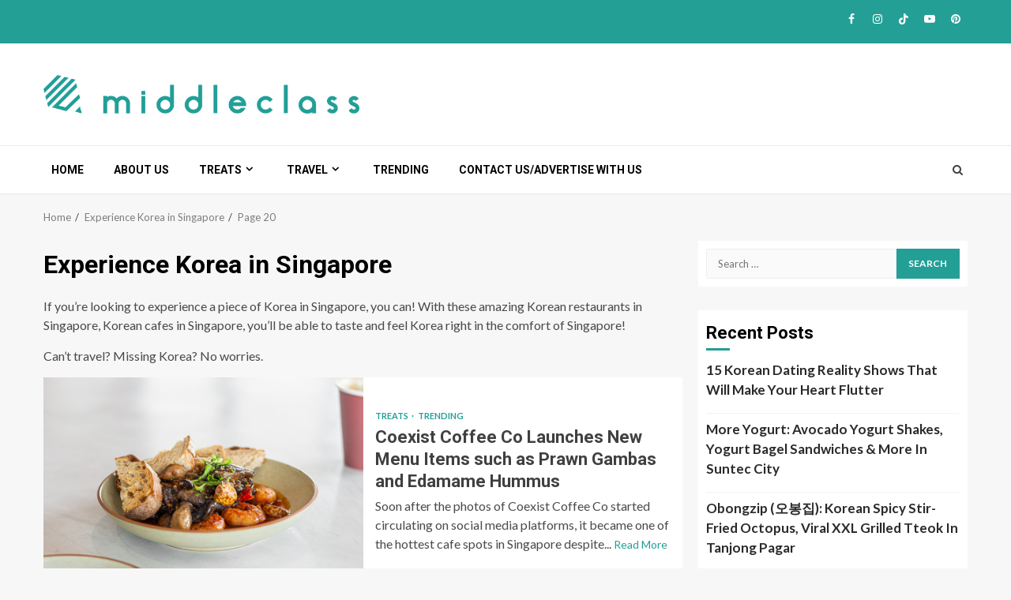

--- FILE ---
content_type: text/html; charset=UTF-8
request_url: https://middleclass.sg/tag/experience-korea-in-singapore/page/20/
body_size: 19071
content:
    <!doctype html>
<html lang="en-US">
    <head>
        <meta charset="UTF-8">
        <meta name="viewport" content="width=device-width, initial-scale=1">
        <link rel="profile" href="https://gmpg.org/xfn/11">
        <meta name="p:domain_verify" content="e7611d2ec66690391b2a0af6a83e22c9"/>
        <meta property="fb:pages" content="112520980106104" />
        <meta name="facebook-domain-verification" content="gb7utrsqtl0gn6pchfldqx849pah1r" />
        
        <meta name='robots' content='index, follow, max-image-preview:large, max-snippet:-1, max-video-preview:-1' />
	<style>img:is([sizes="auto" i], [sizes^="auto," i]) { contain-intrinsic-size: 3000px 1500px }</style>
	
	<!-- This site is optimized with the Yoast SEO plugin v26.3 - https://yoast.com/wordpress/plugins/seo/ -->
	<title>Experience Korea in Singapore! &#8211; Page 20 of 27 &#8211; MiddleClass.SG</title>
	<meta name="description" content="Did you know? There are bits and pieces of Korea in Singapore waiting to be explored? Here we showcase some of the best &quot;Korean&quot; places in Singapore!" />
	<link rel="canonical" href="https://middleclass.sg/tag/experience-korea-in-singapore/page/20/" />
	<link rel="prev" href="https://middleclass.sg/tag/experience-korea-in-singapore/page/19/" />
	<link rel="next" href="https://middleclass.sg/tag/experience-korea-in-singapore/page/21/" />
	<meta property="og:locale" content="en_US" />
	<meta property="og:type" content="article" />
	<meta property="og:title" content="Experience Korea in Singapore! &#8211; Page 20 of 27 &#8211; MiddleClass.SG" />
	<meta property="og:description" content="Did you know? There are bits and pieces of Korea in Singapore waiting to be explored? Here we showcase some of the best &quot;Korean&quot; places in Singapore!" />
	<meta property="og:url" content="https://middleclass.sg/tag/experience-korea-in-singapore/" />
	<meta property="og:site_name" content="MiddleClass" />
	<meta name="twitter:card" content="summary_large_image" />
	<script type="application/ld+json" class="yoast-schema-graph">{"@context":"https://schema.org","@graph":[{"@type":"CollectionPage","@id":"https://middleclass.sg/tag/experience-korea-in-singapore/","url":"https://middleclass.sg/tag/experience-korea-in-singapore/page/20/","name":"Experience Korea in Singapore! &#8211; Page 20 of 27 &#8211; MiddleClass.SG","isPartOf":{"@id":"https://middleclass.sg/#website"},"primaryImageOfPage":{"@id":"https://middleclass.sg/tag/experience-korea-in-singapore/page/20/#primaryimage"},"image":{"@id":"https://middleclass.sg/tag/experience-korea-in-singapore/page/20/#primaryimage"},"thumbnailUrl":"https://middleclass.sg/wp-content/uploads/2021/08/Prawn-Gambas.jpg","description":"Did you know? There are bits and pieces of Korea in Singapore waiting to be explored? Here we showcase some of the best \"Korean\" places in Singapore!","breadcrumb":{"@id":"https://middleclass.sg/tag/experience-korea-in-singapore/page/20/#breadcrumb"},"inLanguage":"en-US"},{"@type":"ImageObject","inLanguage":"en-US","@id":"https://middleclass.sg/tag/experience-korea-in-singapore/page/20/#primaryimage","url":"https://middleclass.sg/wp-content/uploads/2021/08/Prawn-Gambas.jpg","contentUrl":"https://middleclass.sg/wp-content/uploads/2021/08/Prawn-Gambas.jpg","width":900,"height":600,"caption":"A plate of prawn gambas served with toast"},{"@type":"BreadcrumbList","@id":"https://middleclass.sg/tag/experience-korea-in-singapore/page/20/#breadcrumb","itemListElement":[{"@type":"ListItem","position":1,"name":"Home","item":"https://middleclass.sg/"},{"@type":"ListItem","position":2,"name":"Experience Korea in Singapore"}]},{"@type":"WebSite","@id":"https://middleclass.sg/#website","url":"https://middleclass.sg/","name":"MiddleClass","description":"For the Middle Class, by the Middle Class. Best of both Singapore &amp; Korea.","publisher":{"@id":"https://middleclass.sg/#organization"},"potentialAction":[{"@type":"SearchAction","target":{"@type":"EntryPoint","urlTemplate":"https://middleclass.sg/?s={search_term_string}"},"query-input":{"@type":"PropertyValueSpecification","valueRequired":true,"valueName":"search_term_string"}}],"inLanguage":"en-US"},{"@type":"Organization","@id":"https://middleclass.sg/#organization","name":"MiddleClass","url":"https://middleclass.sg/","logo":{"@type":"ImageObject","inLanguage":"en-US","@id":"https://middleclass.sg/#/schema/logo/image/","url":"https://middleclass.sg/wp-content/uploads/2019/08/cropped-middleclass_logo.png","contentUrl":"https://middleclass.sg/wp-content/uploads/2019/08/cropped-middleclass_logo.png","width":1272,"height":156,"caption":"MiddleClass"},"image":{"@id":"https://middleclass.sg/#/schema/logo/image/"}}]}</script>
	<!-- / Yoast SEO plugin. -->


<link rel='dns-prefetch' href='//fonts.googleapis.com' />
<link rel='dns-prefetch' href='//www.googletagmanager.com' />
<link rel='dns-prefetch' href='//pagead2.googlesyndication.com' />
<link rel="alternate" type="application/rss+xml" title="MiddleClass &raquo; Feed" href="https://middleclass.sg/feed/" />
<link rel="alternate" type="application/rss+xml" title="MiddleClass &raquo; Comments Feed" href="https://middleclass.sg/comments/feed/" />
<link rel="alternate" type="application/rss+xml" title="MiddleClass &raquo; Experience Korea in Singapore Tag Feed" href="https://middleclass.sg/tag/experience-korea-in-singapore/feed/" />
		<style>
			.lazyload,
			.lazyloading {
				max-width: 100%;
			}
		</style>
		<script type="text/javascript">
/* <![CDATA[ */
window._wpemojiSettings = {"baseUrl":"https:\/\/s.w.org\/images\/core\/emoji\/16.0.1\/72x72\/","ext":".png","svgUrl":"https:\/\/s.w.org\/images\/core\/emoji\/16.0.1\/svg\/","svgExt":".svg","source":{"concatemoji":"https:\/\/middleclass.sg\/wp-includes\/js\/wp-emoji-release.min.js?ver=6.8.3"}};
/*! This file is auto-generated */
!function(s,n){var o,i,e;function c(e){try{var t={supportTests:e,timestamp:(new Date).valueOf()};sessionStorage.setItem(o,JSON.stringify(t))}catch(e){}}function p(e,t,n){e.clearRect(0,0,e.canvas.width,e.canvas.height),e.fillText(t,0,0);var t=new Uint32Array(e.getImageData(0,0,e.canvas.width,e.canvas.height).data),a=(e.clearRect(0,0,e.canvas.width,e.canvas.height),e.fillText(n,0,0),new Uint32Array(e.getImageData(0,0,e.canvas.width,e.canvas.height).data));return t.every(function(e,t){return e===a[t]})}function u(e,t){e.clearRect(0,0,e.canvas.width,e.canvas.height),e.fillText(t,0,0);for(var n=e.getImageData(16,16,1,1),a=0;a<n.data.length;a++)if(0!==n.data[a])return!1;return!0}function f(e,t,n,a){switch(t){case"flag":return n(e,"\ud83c\udff3\ufe0f\u200d\u26a7\ufe0f","\ud83c\udff3\ufe0f\u200b\u26a7\ufe0f")?!1:!n(e,"\ud83c\udde8\ud83c\uddf6","\ud83c\udde8\u200b\ud83c\uddf6")&&!n(e,"\ud83c\udff4\udb40\udc67\udb40\udc62\udb40\udc65\udb40\udc6e\udb40\udc67\udb40\udc7f","\ud83c\udff4\u200b\udb40\udc67\u200b\udb40\udc62\u200b\udb40\udc65\u200b\udb40\udc6e\u200b\udb40\udc67\u200b\udb40\udc7f");case"emoji":return!a(e,"\ud83e\udedf")}return!1}function g(e,t,n,a){var r="undefined"!=typeof WorkerGlobalScope&&self instanceof WorkerGlobalScope?new OffscreenCanvas(300,150):s.createElement("canvas"),o=r.getContext("2d",{willReadFrequently:!0}),i=(o.textBaseline="top",o.font="600 32px Arial",{});return e.forEach(function(e){i[e]=t(o,e,n,a)}),i}function t(e){var t=s.createElement("script");t.src=e,t.defer=!0,s.head.appendChild(t)}"undefined"!=typeof Promise&&(o="wpEmojiSettingsSupports",i=["flag","emoji"],n.supports={everything:!0,everythingExceptFlag:!0},e=new Promise(function(e){s.addEventListener("DOMContentLoaded",e,{once:!0})}),new Promise(function(t){var n=function(){try{var e=JSON.parse(sessionStorage.getItem(o));if("object"==typeof e&&"number"==typeof e.timestamp&&(new Date).valueOf()<e.timestamp+604800&&"object"==typeof e.supportTests)return e.supportTests}catch(e){}return null}();if(!n){if("undefined"!=typeof Worker&&"undefined"!=typeof OffscreenCanvas&&"undefined"!=typeof URL&&URL.createObjectURL&&"undefined"!=typeof Blob)try{var e="postMessage("+g.toString()+"("+[JSON.stringify(i),f.toString(),p.toString(),u.toString()].join(",")+"));",a=new Blob([e],{type:"text/javascript"}),r=new Worker(URL.createObjectURL(a),{name:"wpTestEmojiSupports"});return void(r.onmessage=function(e){c(n=e.data),r.terminate(),t(n)})}catch(e){}c(n=g(i,f,p,u))}t(n)}).then(function(e){for(var t in e)n.supports[t]=e[t],n.supports.everything=n.supports.everything&&n.supports[t],"flag"!==t&&(n.supports.everythingExceptFlag=n.supports.everythingExceptFlag&&n.supports[t]);n.supports.everythingExceptFlag=n.supports.everythingExceptFlag&&!n.supports.flag,n.DOMReady=!1,n.readyCallback=function(){n.DOMReady=!0}}).then(function(){return e}).then(function(){var e;n.supports.everything||(n.readyCallback(),(e=n.source||{}).concatemoji?t(e.concatemoji):e.wpemoji&&e.twemoji&&(t(e.twemoji),t(e.wpemoji)))}))}((window,document),window._wpemojiSettings);
/* ]]> */
</script>
<link rel='stylesheet' id='premium-addons-css' href='https://middleclass.sg/wp-content/plugins/premium-addons-for-elementor/assets/frontend/min-css/premium-addons.min.css?ver=4.11.46' type='text/css' media='all' />
<link rel='stylesheet' id='premium-pro-css' href='https://middleclass.sg/wp-content/plugins/premium-addons-pro/assets/frontend/min-css/premium-addons.min.css?ver=2.9.50' type='text/css' media='all' />
<style id='wp-emoji-styles-inline-css' type='text/css'>

	img.wp-smiley, img.emoji {
		display: inline !important;
		border: none !important;
		box-shadow: none !important;
		height: 1em !important;
		width: 1em !important;
		margin: 0 0.07em !important;
		vertical-align: -0.1em !important;
		background: none !important;
		padding: 0 !important;
	}
</style>
<link rel='stylesheet' id='wp-block-library-css' href='https://middleclass.sg/wp-includes/css/dist/block-library/style.min.css?ver=6.8.3' type='text/css' media='all' />
<style id='wp-block-library-theme-inline-css' type='text/css'>
.wp-block-audio :where(figcaption){color:#555;font-size:13px;text-align:center}.is-dark-theme .wp-block-audio :where(figcaption){color:#ffffffa6}.wp-block-audio{margin:0 0 1em}.wp-block-code{border:1px solid #ccc;border-radius:4px;font-family:Menlo,Consolas,monaco,monospace;padding:.8em 1em}.wp-block-embed :where(figcaption){color:#555;font-size:13px;text-align:center}.is-dark-theme .wp-block-embed :where(figcaption){color:#ffffffa6}.wp-block-embed{margin:0 0 1em}.blocks-gallery-caption{color:#555;font-size:13px;text-align:center}.is-dark-theme .blocks-gallery-caption{color:#ffffffa6}:root :where(.wp-block-image figcaption){color:#555;font-size:13px;text-align:center}.is-dark-theme :root :where(.wp-block-image figcaption){color:#ffffffa6}.wp-block-image{margin:0 0 1em}.wp-block-pullquote{border-bottom:4px solid;border-top:4px solid;color:currentColor;margin-bottom:1.75em}.wp-block-pullquote cite,.wp-block-pullquote footer,.wp-block-pullquote__citation{color:currentColor;font-size:.8125em;font-style:normal;text-transform:uppercase}.wp-block-quote{border-left:.25em solid;margin:0 0 1.75em;padding-left:1em}.wp-block-quote cite,.wp-block-quote footer{color:currentColor;font-size:.8125em;font-style:normal;position:relative}.wp-block-quote:where(.has-text-align-right){border-left:none;border-right:.25em solid;padding-left:0;padding-right:1em}.wp-block-quote:where(.has-text-align-center){border:none;padding-left:0}.wp-block-quote.is-large,.wp-block-quote.is-style-large,.wp-block-quote:where(.is-style-plain){border:none}.wp-block-search .wp-block-search__label{font-weight:700}.wp-block-search__button{border:1px solid #ccc;padding:.375em .625em}:where(.wp-block-group.has-background){padding:1.25em 2.375em}.wp-block-separator.has-css-opacity{opacity:.4}.wp-block-separator{border:none;border-bottom:2px solid;margin-left:auto;margin-right:auto}.wp-block-separator.has-alpha-channel-opacity{opacity:1}.wp-block-separator:not(.is-style-wide):not(.is-style-dots){width:100px}.wp-block-separator.has-background:not(.is-style-dots){border-bottom:none;height:1px}.wp-block-separator.has-background:not(.is-style-wide):not(.is-style-dots){height:2px}.wp-block-table{margin:0 0 1em}.wp-block-table td,.wp-block-table th{word-break:normal}.wp-block-table :where(figcaption){color:#555;font-size:13px;text-align:center}.is-dark-theme .wp-block-table :where(figcaption){color:#ffffffa6}.wp-block-video :where(figcaption){color:#555;font-size:13px;text-align:center}.is-dark-theme .wp-block-video :where(figcaption){color:#ffffffa6}.wp-block-video{margin:0 0 1em}:root :where(.wp-block-template-part.has-background){margin-bottom:0;margin-top:0;padding:1.25em 2.375em}
</style>
<style id='global-styles-inline-css' type='text/css'>
:root{--wp--preset--aspect-ratio--square: 1;--wp--preset--aspect-ratio--4-3: 4/3;--wp--preset--aspect-ratio--3-4: 3/4;--wp--preset--aspect-ratio--3-2: 3/2;--wp--preset--aspect-ratio--2-3: 2/3;--wp--preset--aspect-ratio--16-9: 16/9;--wp--preset--aspect-ratio--9-16: 9/16;--wp--preset--color--black: #000000;--wp--preset--color--cyan-bluish-gray: #abb8c3;--wp--preset--color--white: #ffffff;--wp--preset--color--pale-pink: #f78da7;--wp--preset--color--vivid-red: #cf2e2e;--wp--preset--color--luminous-vivid-orange: #ff6900;--wp--preset--color--luminous-vivid-amber: #fcb900;--wp--preset--color--light-green-cyan: #7bdcb5;--wp--preset--color--vivid-green-cyan: #00d084;--wp--preset--color--pale-cyan-blue: #8ed1fc;--wp--preset--color--vivid-cyan-blue: #0693e3;--wp--preset--color--vivid-purple: #9b51e0;--wp--preset--gradient--vivid-cyan-blue-to-vivid-purple: linear-gradient(135deg,rgba(6,147,227,1) 0%,rgb(155,81,224) 100%);--wp--preset--gradient--light-green-cyan-to-vivid-green-cyan: linear-gradient(135deg,rgb(122,220,180) 0%,rgb(0,208,130) 100%);--wp--preset--gradient--luminous-vivid-amber-to-luminous-vivid-orange: linear-gradient(135deg,rgba(252,185,0,1) 0%,rgba(255,105,0,1) 100%);--wp--preset--gradient--luminous-vivid-orange-to-vivid-red: linear-gradient(135deg,rgba(255,105,0,1) 0%,rgb(207,46,46) 100%);--wp--preset--gradient--very-light-gray-to-cyan-bluish-gray: linear-gradient(135deg,rgb(238,238,238) 0%,rgb(169,184,195) 100%);--wp--preset--gradient--cool-to-warm-spectrum: linear-gradient(135deg,rgb(74,234,220) 0%,rgb(151,120,209) 20%,rgb(207,42,186) 40%,rgb(238,44,130) 60%,rgb(251,105,98) 80%,rgb(254,248,76) 100%);--wp--preset--gradient--blush-light-purple: linear-gradient(135deg,rgb(255,206,236) 0%,rgb(152,150,240) 100%);--wp--preset--gradient--blush-bordeaux: linear-gradient(135deg,rgb(254,205,165) 0%,rgb(254,45,45) 50%,rgb(107,0,62) 100%);--wp--preset--gradient--luminous-dusk: linear-gradient(135deg,rgb(255,203,112) 0%,rgb(199,81,192) 50%,rgb(65,88,208) 100%);--wp--preset--gradient--pale-ocean: linear-gradient(135deg,rgb(255,245,203) 0%,rgb(182,227,212) 50%,rgb(51,167,181) 100%);--wp--preset--gradient--electric-grass: linear-gradient(135deg,rgb(202,248,128) 0%,rgb(113,206,126) 100%);--wp--preset--gradient--midnight: linear-gradient(135deg,rgb(2,3,129) 0%,rgb(40,116,252) 100%);--wp--preset--font-size--small: 13px;--wp--preset--font-size--medium: 20px;--wp--preset--font-size--large: 36px;--wp--preset--font-size--x-large: 42px;--wp--preset--spacing--20: 0.44rem;--wp--preset--spacing--30: 0.67rem;--wp--preset--spacing--40: 1rem;--wp--preset--spacing--50: 1.5rem;--wp--preset--spacing--60: 2.25rem;--wp--preset--spacing--70: 3.38rem;--wp--preset--spacing--80: 5.06rem;--wp--preset--shadow--natural: 6px 6px 9px rgba(0, 0, 0, 0.2);--wp--preset--shadow--deep: 12px 12px 50px rgba(0, 0, 0, 0.4);--wp--preset--shadow--sharp: 6px 6px 0px rgba(0, 0, 0, 0.2);--wp--preset--shadow--outlined: 6px 6px 0px -3px rgba(255, 255, 255, 1), 6px 6px rgba(0, 0, 0, 1);--wp--preset--shadow--crisp: 6px 6px 0px rgba(0, 0, 0, 1);}:root { --wp--style--global--content-size: 740px;--wp--style--global--wide-size: 1200px; }:where(body) { margin: 0; }.wp-site-blocks > .alignleft { float: left; margin-right: 2em; }.wp-site-blocks > .alignright { float: right; margin-left: 2em; }.wp-site-blocks > .aligncenter { justify-content: center; margin-left: auto; margin-right: auto; }:where(.wp-site-blocks) > * { margin-block-start: 24px; margin-block-end: 0; }:where(.wp-site-blocks) > :first-child { margin-block-start: 0; }:where(.wp-site-blocks) > :last-child { margin-block-end: 0; }:root { --wp--style--block-gap: 24px; }:root :where(.is-layout-flow) > :first-child{margin-block-start: 0;}:root :where(.is-layout-flow) > :last-child{margin-block-end: 0;}:root :where(.is-layout-flow) > *{margin-block-start: 24px;margin-block-end: 0;}:root :where(.is-layout-constrained) > :first-child{margin-block-start: 0;}:root :where(.is-layout-constrained) > :last-child{margin-block-end: 0;}:root :where(.is-layout-constrained) > *{margin-block-start: 24px;margin-block-end: 0;}:root :where(.is-layout-flex){gap: 24px;}:root :where(.is-layout-grid){gap: 24px;}.is-layout-flow > .alignleft{float: left;margin-inline-start: 0;margin-inline-end: 2em;}.is-layout-flow > .alignright{float: right;margin-inline-start: 2em;margin-inline-end: 0;}.is-layout-flow > .aligncenter{margin-left: auto !important;margin-right: auto !important;}.is-layout-constrained > .alignleft{float: left;margin-inline-start: 0;margin-inline-end: 2em;}.is-layout-constrained > .alignright{float: right;margin-inline-start: 2em;margin-inline-end: 0;}.is-layout-constrained > .aligncenter{margin-left: auto !important;margin-right: auto !important;}.is-layout-constrained > :where(:not(.alignleft):not(.alignright):not(.alignfull)){max-width: var(--wp--style--global--content-size);margin-left: auto !important;margin-right: auto !important;}.is-layout-constrained > .alignwide{max-width: var(--wp--style--global--wide-size);}body .is-layout-flex{display: flex;}.is-layout-flex{flex-wrap: wrap;align-items: center;}.is-layout-flex > :is(*, div){margin: 0;}body .is-layout-grid{display: grid;}.is-layout-grid > :is(*, div){margin: 0;}body{padding-top: 0px;padding-right: 0px;padding-bottom: 0px;padding-left: 0px;}a:where(:not(.wp-element-button)){text-decoration: none;}:root :where(.wp-element-button, .wp-block-button__link){background-color: #32373c;border-width: 0;color: #fff;font-family: inherit;font-size: inherit;line-height: inherit;padding: calc(0.667em + 2px) calc(1.333em + 2px);text-decoration: none;}.has-black-color{color: var(--wp--preset--color--black) !important;}.has-cyan-bluish-gray-color{color: var(--wp--preset--color--cyan-bluish-gray) !important;}.has-white-color{color: var(--wp--preset--color--white) !important;}.has-pale-pink-color{color: var(--wp--preset--color--pale-pink) !important;}.has-vivid-red-color{color: var(--wp--preset--color--vivid-red) !important;}.has-luminous-vivid-orange-color{color: var(--wp--preset--color--luminous-vivid-orange) !important;}.has-luminous-vivid-amber-color{color: var(--wp--preset--color--luminous-vivid-amber) !important;}.has-light-green-cyan-color{color: var(--wp--preset--color--light-green-cyan) !important;}.has-vivid-green-cyan-color{color: var(--wp--preset--color--vivid-green-cyan) !important;}.has-pale-cyan-blue-color{color: var(--wp--preset--color--pale-cyan-blue) !important;}.has-vivid-cyan-blue-color{color: var(--wp--preset--color--vivid-cyan-blue) !important;}.has-vivid-purple-color{color: var(--wp--preset--color--vivid-purple) !important;}.has-black-background-color{background-color: var(--wp--preset--color--black) !important;}.has-cyan-bluish-gray-background-color{background-color: var(--wp--preset--color--cyan-bluish-gray) !important;}.has-white-background-color{background-color: var(--wp--preset--color--white) !important;}.has-pale-pink-background-color{background-color: var(--wp--preset--color--pale-pink) !important;}.has-vivid-red-background-color{background-color: var(--wp--preset--color--vivid-red) !important;}.has-luminous-vivid-orange-background-color{background-color: var(--wp--preset--color--luminous-vivid-orange) !important;}.has-luminous-vivid-amber-background-color{background-color: var(--wp--preset--color--luminous-vivid-amber) !important;}.has-light-green-cyan-background-color{background-color: var(--wp--preset--color--light-green-cyan) !important;}.has-vivid-green-cyan-background-color{background-color: var(--wp--preset--color--vivid-green-cyan) !important;}.has-pale-cyan-blue-background-color{background-color: var(--wp--preset--color--pale-cyan-blue) !important;}.has-vivid-cyan-blue-background-color{background-color: var(--wp--preset--color--vivid-cyan-blue) !important;}.has-vivid-purple-background-color{background-color: var(--wp--preset--color--vivid-purple) !important;}.has-black-border-color{border-color: var(--wp--preset--color--black) !important;}.has-cyan-bluish-gray-border-color{border-color: var(--wp--preset--color--cyan-bluish-gray) !important;}.has-white-border-color{border-color: var(--wp--preset--color--white) !important;}.has-pale-pink-border-color{border-color: var(--wp--preset--color--pale-pink) !important;}.has-vivid-red-border-color{border-color: var(--wp--preset--color--vivid-red) !important;}.has-luminous-vivid-orange-border-color{border-color: var(--wp--preset--color--luminous-vivid-orange) !important;}.has-luminous-vivid-amber-border-color{border-color: var(--wp--preset--color--luminous-vivid-amber) !important;}.has-light-green-cyan-border-color{border-color: var(--wp--preset--color--light-green-cyan) !important;}.has-vivid-green-cyan-border-color{border-color: var(--wp--preset--color--vivid-green-cyan) !important;}.has-pale-cyan-blue-border-color{border-color: var(--wp--preset--color--pale-cyan-blue) !important;}.has-vivid-cyan-blue-border-color{border-color: var(--wp--preset--color--vivid-cyan-blue) !important;}.has-vivid-purple-border-color{border-color: var(--wp--preset--color--vivid-purple) !important;}.has-vivid-cyan-blue-to-vivid-purple-gradient-background{background: var(--wp--preset--gradient--vivid-cyan-blue-to-vivid-purple) !important;}.has-light-green-cyan-to-vivid-green-cyan-gradient-background{background: var(--wp--preset--gradient--light-green-cyan-to-vivid-green-cyan) !important;}.has-luminous-vivid-amber-to-luminous-vivid-orange-gradient-background{background: var(--wp--preset--gradient--luminous-vivid-amber-to-luminous-vivid-orange) !important;}.has-luminous-vivid-orange-to-vivid-red-gradient-background{background: var(--wp--preset--gradient--luminous-vivid-orange-to-vivid-red) !important;}.has-very-light-gray-to-cyan-bluish-gray-gradient-background{background: var(--wp--preset--gradient--very-light-gray-to-cyan-bluish-gray) !important;}.has-cool-to-warm-spectrum-gradient-background{background: var(--wp--preset--gradient--cool-to-warm-spectrum) !important;}.has-blush-light-purple-gradient-background{background: var(--wp--preset--gradient--blush-light-purple) !important;}.has-blush-bordeaux-gradient-background{background: var(--wp--preset--gradient--blush-bordeaux) !important;}.has-luminous-dusk-gradient-background{background: var(--wp--preset--gradient--luminous-dusk) !important;}.has-pale-ocean-gradient-background{background: var(--wp--preset--gradient--pale-ocean) !important;}.has-electric-grass-gradient-background{background: var(--wp--preset--gradient--electric-grass) !important;}.has-midnight-gradient-background{background: var(--wp--preset--gradient--midnight) !important;}.has-small-font-size{font-size: var(--wp--preset--font-size--small) !important;}.has-medium-font-size{font-size: var(--wp--preset--font-size--medium) !important;}.has-large-font-size{font-size: var(--wp--preset--font-size--large) !important;}.has-x-large-font-size{font-size: var(--wp--preset--font-size--x-large) !important;}
:root :where(.wp-block-pullquote){font-size: 1.5em;line-height: 1.6;}
</style>
<link rel='stylesheet' id='mashsb-styles-css' href='https://middleclass.sg/wp-content/plugins/mashsharer/assets/css/mashsb.min.css?ver=4.0.47' type='text/css' media='all' />
<style id='mashsb-styles-inline-css' type='text/css'>
.mashsb-count {color:#cccccc;}@media only screen and (min-width:568px){.mashsb-buttons a {min-width: 177px;}}
</style>
<link rel='stylesheet' id='font-awesome-css' href='https://middleclass.sg/wp-content/plugins/elementor/assets/lib/font-awesome/css/font-awesome.min.css?ver=4.7.0' type='text/css' media='all' />
<link rel='stylesheet' id='aft-icons-css' href='https://middleclass.sg/wp-content/themes/magnitude/assets/icons/style.css?ver=6.8.3' type='text/css' media='all' />
<link rel='stylesheet' id='bootstrap-css' href='https://middleclass.sg/wp-content/themes/magnitude/assets/bootstrap/css/bootstrap.min.css?ver=6.8.3' type='text/css' media='all' />
<link rel='stylesheet' id='slick-css-css' href='https://middleclass.sg/wp-content/themes/magnitude/assets/slick/css/slick.min.css?ver=6.8.3' type='text/css' media='all' />
<link rel='stylesheet' id='sidr-css' href='https://middleclass.sg/wp-content/themes/magnitude/assets/sidr/css/jquery.sidr.dark.css?ver=6.8.3' type='text/css' media='all' />
<link rel='stylesheet' id='magnific-popup-css' href='https://middleclass.sg/wp-content/themes/magnitude/assets/magnific-popup/magnific-popup.css?ver=6.8.3' type='text/css' media='all' />
<link crossorigin="anonymous" rel='stylesheet' id='magnitude-google-fonts-css' href='https://fonts.googleapis.com/css?family=Lato:400,300,400italic,900,700|Roboto:100,300,400,500,700&#038;subset=latin,latin-ext' type='text/css' media='all' />
<link rel='stylesheet' id='magnitude-style-css' href='https://middleclass.sg/wp-content/themes/magnitude/style.css?ver=6.8.3' type='text/css' media='all' />
<script type="text/javascript" src="https://middleclass.sg/wp-includes/js/jquery/jquery.min.js?ver=3.7.1" id="jquery-core-js"></script>
<script type="text/javascript" src="https://middleclass.sg/wp-includes/js/jquery/jquery-migrate.min.js?ver=3.4.1" id="jquery-migrate-js"></script>
<script type="text/javascript" id="mashsb-js-extra">
/* <![CDATA[ */
var mashsb = {"shares":"732","round_shares":"1","animate_shares":"0","dynamic_buttons":"0","share_url":"https:\/\/middleclass.sg\/treats\/coexist-coffee-co-new-menu-review\/","title":"Coexist+Coffee+Co+Launches+New+Menu+Items+such+as+Prawn+Gambas+and+Edamame+Hummus","image":"https:\/\/middleclass.sg\/wp-content\/uploads\/2021\/08\/Prawn-Gambas.jpg","desc":"Soon after the photos of Coexist Coffee Co started circulating on social media platforms, it became one of the hottest cafe spots in Singapore despite its ulu location.\r\n\r\nAfter a few months since opening, the team \u2026","hashtag":"","subscribe":"content","subscribe_url":"","activestatus":"1","singular":"0","twitter_popup":"1","refresh":"0","nonce":"b702ec9879","postid":"","servertime":"1769152343","ajaxurl":"https:\/\/middleclass.sg\/wp-admin\/admin-ajax.php"};
/* ]]> */
</script>
<script type="text/javascript" src="https://middleclass.sg/wp-content/plugins/mashsharer/assets/js/mashsb.min.js?ver=4.0.47" id="mashsb-js"></script>
<script type="text/javascript" id="smush-lazy-load-js-before">
/* <![CDATA[ */
var smushLazyLoadOptions = {"autoResizingEnabled":false,"autoResizeOptions":{"precision":5,"skipAutoWidth":true}};
/* ]]> */
</script>
<script type="text/javascript" src="https://middleclass.sg/wp-content/plugins/wp-smushit/app/assets/js/smush-lazy-load.min.js?ver=3.22.1" id="smush-lazy-load-js"></script>
<link rel="https://api.w.org/" href="https://middleclass.sg/wp-json/" /><link rel="alternate" title="JSON" type="application/json" href="https://middleclass.sg/wp-json/wp/v2/tags/168" /><link rel="EditURI" type="application/rsd+xml" title="RSD" href="https://middleclass.sg/xmlrpc.php?rsd" />
<meta name="generator" content="Site Kit by Google 1.165.0" />		<script>
			document.documentElement.className = document.documentElement.className.replace('no-js', 'js');
		</script>
				<style>
			.no-js img.lazyload {
				display: none;
			}

			figure.wp-block-image img.lazyloading {
				min-width: 150px;
			}

			.lazyload,
			.lazyloading {
				--smush-placeholder-width: 100px;
				--smush-placeholder-aspect-ratio: 1/1;
				width: var(--smush-image-width, var(--smush-placeholder-width)) !important;
				aspect-ratio: var(--smush-image-aspect-ratio, var(--smush-placeholder-aspect-ratio)) !important;
			}

						.lazyload {
				opacity: 0;
			}

			.lazyloading {
				border: 0 !important;
				opacity: 1;
				background: #F3F3F3 url('https://middleclass.sg/wp-content/plugins/wp-smushit/app/assets/images/smush-placeholder.png') no-repeat center !important;
				background-size: 16px auto !important;
				min-width: 16px;
			}

					</style>
		
<!-- Google AdSense meta tags added by Site Kit -->
<meta name="google-adsense-platform-account" content="ca-host-pub-2644536267352236">
<meta name="google-adsense-platform-domain" content="sitekit.withgoogle.com">
<!-- End Google AdSense meta tags added by Site Kit -->
<meta name="generator" content="Elementor 3.33.0; features: additional_custom_breakpoints; settings: css_print_method-external, google_font-enabled, font_display-auto">
<style type="text/css">.recentcomments a{display:inline !important;padding:0 !important;margin:0 !important;}</style>			<style>
				.e-con.e-parent:nth-of-type(n+4):not(.e-lazyloaded):not(.e-no-lazyload),
				.e-con.e-parent:nth-of-type(n+4):not(.e-lazyloaded):not(.e-no-lazyload) * {
					background-image: none !important;
				}
				@media screen and (max-height: 1024px) {
					.e-con.e-parent:nth-of-type(n+3):not(.e-lazyloaded):not(.e-no-lazyload),
					.e-con.e-parent:nth-of-type(n+3):not(.e-lazyloaded):not(.e-no-lazyload) * {
						background-image: none !important;
					}
				}
				@media screen and (max-height: 640px) {
					.e-con.e-parent:nth-of-type(n+2):not(.e-lazyloaded):not(.e-no-lazyload),
					.e-con.e-parent:nth-of-type(n+2):not(.e-lazyloaded):not(.e-no-lazyload) * {
						background-image: none !important;
					}
				}
			</style>
			        <style type="text/css">
                        .site-title,
            .site-description {
                position: absolute;
                clip: rect(1px, 1px, 1px, 1px);
                display: none;
            }

                        .elementor-template-full-width .elementor-section.elementor-section-full_width > .elementor-container,
            .elementor-template-full-width .elementor-section.elementor-section-boxed > .elementor-container{
                max-width: 1200px;
            }

        </style>
        <!-- There is no amphtml version available for this URL. -->
<!-- Google AdSense snippet added by Site Kit -->
<script type="text/javascript" async="async" src="https://pagead2.googlesyndication.com/pagead/js/adsbygoogle.js?client=ca-pub-8249888440138809&amp;host=ca-host-pub-2644536267352236" crossorigin="anonymous"></script>

<!-- End Google AdSense snippet added by Site Kit -->
<link rel="icon" href="https://middleclass.sg/wp-content/uploads/2019/08/elementor/thumbs/middleclass_logo_icon-oclp5fg4514heuihmbcb7ftzk7rv6s5ega5d68vkxa.png" sizes="32x32" />
<link rel="icon" href="https://middleclass.sg/wp-content/uploads/2019/08/middleclass_logo_icon.png" sizes="192x192" />
<link rel="apple-touch-icon" href="https://middleclass.sg/wp-content/uploads/2019/08/middleclass_logo_icon.png" />
<meta name="msapplication-TileImage" content="https://middleclass.sg/wp-content/uploads/2019/08/middleclass_logo_icon.png" />
				<style type="text/css" id="c4wp-checkout-css">
					.woocommerce-checkout .c4wp_captcha_field {
						margin-bottom: 10px;
						margin-top: 15px;
						position: relative;
						display: inline-block;
					}
				</style>
							<style type="text/css" id="c4wp-v3-lp-form-css">
				.login #login, .login #lostpasswordform {
					min-width: 350px !important;
				}
				.wpforms-field-c4wp iframe {
					width: 100% !important;
				}
			</style>
						
		<!-- Google Tag Manager -->
<script>(function(w,d,s,l,i){w[l]=w[l]||[];w[l].push({'gtm.start':
new Date().getTime(),event:'gtm.js'});var f=d.getElementsByTagName(s)[0],
j=d.createElement(s),dl=l!='dataLayer'?'&l='+l:'';j.async=true;j.src=
'https://www.googletagmanager.com/gtm.js?id='+i+dl;f.parentNode.insertBefore(j,f);
})(window,document,'script','dataLayer','GTM-N2J3MHB');</script>
<!-- End Google Tag Manager -->

<script async custom-element="amp-auto-ads" src="https://cdn.ampproject.org/v0/amp-auto-ads-0.1.js"></script>
    </head>

<body data-rsssl=1 class="archive paged tag tag-experience-korea-in-singapore tag-168 wp-custom-logo wp-embed-responsive paged-20 tag-paged-20 wp-theme-magnitude hfeed aft-default-mode aft-secondary-solid-color aft-header-layout-default widget-title-border-bottom aft-single-full-header default-content-layout align-content-left  elementor-default elementor-kit-1316">
	
	<!-- Google Tag Manager (noscript) -->
<noscript><iframe data-src="https://www.googletagmanager.com/ns.html?id=GTM-N2J3MHB"
height="0" width="0" style="display:none;visibility:hidden" src="[data-uri]" class="lazyload" data-load-mode="1"></iframe></noscript>
<!-- End Google Tag Manager (noscript) -->

<amp-auto-ads type="adsense" data-ad-client="ca-pub-8249888440138809"></amp-auto-ads>
	


<div id="page" class="site af-whole-wrapper">
    <a class="skip-link screen-reader-text" href="#content">Skip to content</a>


        <header id="masthead" class="header-layout-default magnitude-header">
            <div class="top-header">
    <div class="container-wrapper">
        <div class="top-bar-flex">
            <div class="top-bar-left col-2">
                                <div class="date-bar-left">
                                    </div>
            </div>
            <div class="top-bar-right col-2">
                <div class="aft-small-social-menu">
                            
            <div class="social-navigation"><ul id="menu-social-media" class="menu"><li id="menu-item-402" class="menu-item menu-item-type-custom menu-item-object-custom menu-item-402"><a href="https://www.facebook.com/MiddleClassSG/"><span class="screen-reader-text">Facebook</span></a></li>
<li id="menu-item-403" class="menu-item menu-item-type-custom menu-item-object-custom menu-item-403"><a href="https://www.instagram.com/middleclasssg/"><span class="screen-reader-text">Instagram</span></a></li>
<li id="menu-item-27288" class="menu-item menu-item-type-custom menu-item-object-custom menu-item-27288"><a href="https://tiktok.com/@middleclass.sg"><span class="screen-reader-text">TikTok</span></a></li>
<li id="menu-item-1163" class="menu-item menu-item-type-custom menu-item-object-custom menu-item-1163"><a href="https://www.youtube.com/channel/UCC4kjNTZJGWuN91w10IT03Q"><span class="screen-reader-text">Youtube</span></a></li>
<li id="menu-item-1595" class="menu-item menu-item-type-custom menu-item-object-custom menu-item-1595"><a href="https://www.pinterest.com/middleclasssg/"><span class="screen-reader-text">Pinterest</span></a></li>
</ul></div>
                            </div>
            </div>
        </div>
    </div>
</div>
<div class="af-middle-header " data-background="">
    <div class="container-wrapper">
        <div class="af-middle-container">
            <div class="logo">
                        <div class="site-branding">
            <a href="https://middleclass.sg/" class="custom-logo-link" rel="home"><img fetchpriority="high" width="1272" height="156" src="https://middleclass.sg/wp-content/uploads/2019/08/cropped-middleclass_logo.png" class="custom-logo" alt="MiddleClass" decoding="async" srcset="https://middleclass.sg/wp-content/uploads/2019/08/cropped-middleclass_logo.png 1272w, https://middleclass.sg/wp-content/uploads/2019/08/cropped-middleclass_logo-300x37.png 300w, https://middleclass.sg/wp-content/uploads/2019/08/cropped-middleclass_logo-768x94.png 768w, https://middleclass.sg/wp-content/uploads/2019/08/cropped-middleclass_logo-1024x126.png 1024w" sizes="(max-width: 1272px) 100vw, 1272px" /></a>                <p class="site-title font-family-1">
                    <a href="https://middleclass.sg/" class="site-title-anchor"
                       rel="home">MiddleClass</a>
                </p>
            
                            <p class="site-description">For the Middle Class, by the Middle Class. Best of both Singapore &amp; Korea.</p>
                    </div>

                </div>
            <div class="header-advertise">
                            <div class="banner-promotions-wrapper">
                                    <div class="promotion-section">
                        <a href="" >
                                                    </a>
                    </div>
                                

            </div>
            <!-- Trending line END -->
                        </div>
        </div>
    </div>
</div>
<div id="main-navigation-bar" class="af-bottom-header">
    <div class="container-wrapper">
        <div class="af-bottom-head-nav">
                    <div class="navigation-container">
            <nav class="main-navigation clearfix">

                                        <span class="toggle-menu" aria-controls="primary-menu" aria-expanded="false">
                                        <span class="screen-reader-text">
                                            Primary Menu                                        </span>
                                        <i class="ham"></i>
                                    </span>


                <div class="menu main-menu menu-desktop show-menu-border"><ul id="primary-menu" class="menu"><li id="menu-item-159" class="menu-item menu-item-type-post_type menu-item-object-page menu-item-home menu-item-159"><a href="https://middleclass.sg/">Home</a></li>
<li id="menu-item-372" class="menu-item menu-item-type-post_type menu-item-object-page menu-item-372"><a href="https://middleclass.sg/about-us/">About Us</a></li>
<li id="menu-item-364" class="menu-item menu-item-type-taxonomy menu-item-object-category menu-item-has-children menu-item-364"><a href="https://middleclass.sg/category/treats/">Treats</a>
<ul class="sub-menu">
	<li id="menu-item-15862" class="menu-item menu-item-type-custom menu-item-object-custom menu-item-15862"><a href="https://middleclass.sg/tag/cafes-in-korea/">Cafes in Korea</a></li>
	<li id="menu-item-15863" class="menu-item menu-item-type-custom menu-item-object-custom menu-item-15863"><a href="https://middleclass.sg/tag/restaurants-in-korea/">Restaurants in Korea</a></li>
	<li id="menu-item-15861" class="menu-item menu-item-type-custom menu-item-object-custom menu-item-15861"><a href="https://middleclass.sg/tag/cafes-in-singapore/">Cafes in Singapore</a></li>
	<li id="menu-item-15860" class="menu-item menu-item-type-custom menu-item-object-custom menu-item-15860"><a href="https://middleclass.sg/tag/restaurants-in-singapore">Restaurants in Singapore</a></li>
</ul>
</li>
<li id="menu-item-365" class="menu-item menu-item-type-taxonomy menu-item-object-category menu-item-has-children menu-item-365"><a href="https://middleclass.sg/category/travel/">Travel</a>
<ul class="sub-menu">
	<li id="menu-item-6223" class="menu-item menu-item-type-post_type menu-item-object-page menu-item-has-children menu-item-6223"><a href="https://middleclass.sg/korea/">Korea</a>
	<ul class="sub-menu">
		<li id="menu-item-15865" class="menu-item menu-item-type-custom menu-item-object-custom menu-item-15865"><a href="https://middleclass.sg/tag/seoul">Seoul</a></li>
		<li id="menu-item-15866" class="menu-item menu-item-type-custom menu-item-object-custom menu-item-15866"><a href="https://middleclass.sg/tag/busan">Busan</a></li>
		<li id="menu-item-15867" class="menu-item menu-item-type-custom menu-item-object-custom menu-item-15867"><a href="https://middleclass.sg/tag/jeju">Jeju</a></li>
		<li id="menu-item-15870" class="menu-item menu-item-type-custom menu-item-object-custom menu-item-15870"><a href="https://middleclass.sg/tag/gyeonggido">Gyeonggi-do</a></li>
		<li id="menu-item-15868" class="menu-item menu-item-type-custom menu-item-object-custom menu-item-15868"><a href="https://middleclass.sg/tag/gangwondo">Gangwon-do</a></li>
		<li id="menu-item-15869" class="menu-item menu-item-type-custom menu-item-object-custom menu-item-15869"><a href="https://middleclass.sg/tag/jeollanamdo">Jeollanam-do</a></li>
		<li id="menu-item-15871" class="menu-item menu-item-type-custom menu-item-object-custom menu-item-15871"><a href="https://middleclass.sg/tag/jeollabukdo">Jeollabuk-do</a></li>
	</ul>
</li>
</ul>
</li>
<li id="menu-item-363" class="menu-item menu-item-type-taxonomy menu-item-object-category menu-item-363"><a href="https://middleclass.sg/category/trending/">Trending</a></li>
<li id="menu-item-371" class="menu-item menu-item-type-post_type menu-item-object-page menu-item-371"><a href="https://middleclass.sg/contact-us/">Contact Us/Advertise With Us</a></li>
</ul></div>            </nav>
        </div>

                        <div class="af-search-wrap">
            <div class="search-overlay">
                <a href="#" title="Search" class="search-icon">
                    <i class="fa fa-search"></i>
                </a>
                <div class="af-search-form">
                    <form role="search" method="get" class="search-form" action="https://middleclass.sg/">
				<label>
					<span class="screen-reader-text">Search for:</span>
					<input type="search" class="search-field" placeholder="Search &hellip;" value="" name="s" />
				</label>
				<input type="submit" class="search-submit" value="Search" />
			</form>                </div>
            </div>
        </div>

            </div>
    </div>
</div>
    

        </header>

        <!-- end slider-section -->
        

<div class="af-breadcrumbs-wrapper container-wrapper">
            <div class="af-breadcrumbs font-family-1 color-pad">
                <div role="navigation" aria-label="Breadcrumbs" class="breadcrumb-trail breadcrumbs" itemprop="breadcrumb"><ul class="trail-items" itemscope itemtype="http://schema.org/BreadcrumbList"><meta name="numberOfItems" content="3" /><meta name="itemListOrder" content="Ascending" /><li itemprop="itemListElement" itemscope itemtype="http://schema.org/ListItem" class="trail-item trail-begin"><a href="https://middleclass.sg/" rel="home" itemprop="item"><span itemprop="name">Home</span></a><meta itemprop="position" content="1" /></li><li itemprop="itemListElement" itemscope itemtype="http://schema.org/ListItem" class="trail-item"><a href="https://middleclass.sg/tag/experience-korea-in-singapore/" itemprop="item"><span itemprop="name">Experience Korea in Singapore</span></a><meta itemprop="position" content="2" /></li><li itemprop="itemListElement" itemscope itemtype="http://schema.org/ListItem" class="trail-item trail-end"><a href="https://middleclass.sg/tag/experience-korea-in-singapore/" itemprop="item"><span itemprop="name">Page 20</span></a><meta itemprop="position" content="3" /></li></ul></div>            </div>
        </div>


    

    <div id="content" class="container-wrapper">
    <div id="primary" class="content-area">
        <main id="main" class="site-main">

			
                <header class="header-title-wrapper1">
					<h1 class="page-title">Experience Korea in Singapore</h1><div class="archive-description"><p>If you&#8217;re looking to experience a piece of Korea in Singapore, you can! With these amazing Korean restaurants in Singapore, Korean cafes in Singapore, you&#8217;ll be able to taste and feel Korea right in the comfort of Singapore!</p>
<p>Can&#8217;t travel? Missing Korea? No worries.</p>
</div>                </header><!-- .header-title-wrapper -->
				            <div class="af-container-row aft-archive-wrapper magnitude-customizer clearfix archive-layout-list">
            

            
                        <article id="post-5294" class="latest-posts-list col-1 float-l pad archive-layout-list archive-image-left post-5294 post type-post status-publish format-standard has-post-thumbnail hentry category-treats category-trending tag-cafehopping tag-cafes-in-singapore tag-experience-korea-in-singapore tag-food tag-hillview tag-new-releases tag-singapore" >
                <div class="archive-list-post list-style">
    <div class="read-single color-pad">
        <div class="read-img pos-rel col-2 float-l read-bg-img af-sec-list-img">
             <a class="aft-post-image-link" href="https://middleclass.sg/treats/coexist-coffee-co-new-menu-review/">
               <img width="900" height="600" data-src="https://middleclass.sg/wp-content/uploads/2021/08/Prawn-Gambas.jpg" class="attachment-magnitude-featured size-magnitude-featured wp-post-image lazyload" alt="A plate of prawn gambas served with toast" decoding="async" data-srcset="https://middleclass.sg/wp-content/uploads/2021/08/Prawn-Gambas.jpg 900w, https://middleclass.sg/wp-content/uploads/2021/08/Prawn-Gambas-300x200.jpg 300w, https://middleclass.sg/wp-content/uploads/2021/08/Prawn-Gambas-768x512.jpg 768w" data-sizes="(max-width: 900px) 100vw, 900px" src="[data-uri]" style="--smush-placeholder-width: 900px; --smush-placeholder-aspect-ratio: 900/600;" />                 Coexist Coffee Co Launches New Menu Items such as Prawn Gambas and Edamame Hummus                </a>
                        <span class="min-read">3 min read</span>            
        </div>
        <div class="read-details col-2 float-l pad af-sec-list-txt color-tp-pad ptb-10">

            <div class="read-categories">
                <ul class="cat-links"><li class="meta-category">
                             <a class="magnitude-categories category-color-1" href="https://middleclass.sg/category/treats/">
                                 Treats
                             </a>
                        </li><li class="meta-category">
                             <a class="magnitude-categories category-color-1" href="https://middleclass.sg/category/trending/">
                                 Trending
                             </a>
                        </li></ul>            </div>
            <div class="read-title">
                <h4>
                    <a href="https://middleclass.sg/treats/coexist-coffee-co-new-menu-review/">Coexist Coffee Co Launches New Menu Items such as Prawn Gambas and Edamame Hummus</a>
                </h4>
            </div>
            <div class="entry-meta">
                
            <span class="author-links">

                
                
        </span>
                            <span class="aft-comment-view-share">
            </span>
                </div>
                            <div class="read-descprition full-item-discription">
                    <div class="post-description">
                        Soon after the photos of Coexist Coffee Co started circulating on social media platforms, it became one of the hottest cafe spots in Singapore despite... <a href="https://middleclass.sg/treats/coexist-coffee-co-new-menu-review/" class="aft-readmore">Read More</a>                    </div>
                </div>
                    </div>
    </div>
    </div>









            </article>
                    
            

            
                        <article id="post-5250" class="latest-posts-list col-1 float-l pad archive-layout-list archive-image-left post-5250 post type-post status-publish format-standard has-post-thumbnail hentry category-treats tag-dhoby-ghaut tag-experience-korea-in-singapore tag-korean-alcohol tag-korean-food tag-korean-restaurants tag-orchard tag-singapore" >
                <div class="archive-list-post list-style">
    <div class="read-single color-pad">
        <div class="read-img pos-rel col-2 float-l read-bg-img af-sec-list-img">
             <a class="aft-post-image-link" href="https://middleclass.sg/treats/pocha-in-a-forest/">
               <img width="900" height="600" data-src="https://middleclass.sg/wp-content/uploads/2021/08/Dried-Pollack-with-Soju-and-Beer.jpg" class="attachment-magnitude-featured size-magnitude-featured wp-post-image lazyload" alt="Dried Pollack with Beer and Soju in Singapore" decoding="async" data-srcset="https://middleclass.sg/wp-content/uploads/2021/08/Dried-Pollack-with-Soju-and-Beer.jpg 900w, https://middleclass.sg/wp-content/uploads/2021/08/Dried-Pollack-with-Soju-and-Beer-300x200.jpg 300w, https://middleclass.sg/wp-content/uploads/2021/08/Dried-Pollack-with-Soju-and-Beer-768x512.jpg 768w" data-sizes="(max-width: 900px) 100vw, 900px" src="[data-uri]" style="--smush-placeholder-width: 900px; --smush-placeholder-aspect-ratio: 900/600;" />                 Pocha In A Forest: Experience Pojang Macha Vibes in Singapore, Ice Beer and Dried Pollack A Must-Try                </a>
                        <span class="min-read">3 min read</span>            
        </div>
        <div class="read-details col-2 float-l pad af-sec-list-txt color-tp-pad ptb-10">

            <div class="read-categories">
                <ul class="cat-links"><li class="meta-category">
                             <a class="magnitude-categories category-color-1" href="https://middleclass.sg/category/treats/">
                                 Treats
                             </a>
                        </li></ul>            </div>
            <div class="read-title">
                <h4>
                    <a href="https://middleclass.sg/treats/pocha-in-a-forest/">Pocha In A Forest: Experience Pojang Macha Vibes in Singapore, Ice Beer and Dried Pollack A Must-Try</a>
                </h4>
            </div>
            <div class="entry-meta">
                
            <span class="author-links">

                
                
        </span>
                            <span class="aft-comment-view-share">
            </span>
                </div>
                            <div class="read-descprition full-item-discription">
                    <div class="post-description">
                        You’ve probably seen those iconic red tents in Korean dramas where the lead actor orders a bottle of soju and drinks his sorrow away. Well,... <a href="https://middleclass.sg/treats/pocha-in-a-forest/" class="aft-readmore">Read More</a>                    </div>
                </div>
                    </div>
    </div>
    </div>









            </article>
                    
            

            
                        <article id="post-5200" class="latest-posts-list col-1 float-l pad archive-layout-list archive-image-left post-5200 post type-post status-publish format-standard has-post-thumbnail hentry category-trending tag-experience-korea-in-singapore tag-korea tag-korean-culture tag-korean-movies tag-things-to-do-at-home" >
                <div class="archive-list-post list-style">
    <div class="read-single color-pad">
        <div class="read-img pos-rel col-2 float-l read-bg-img af-sec-list-img">
             <a class="aft-post-image-link" href="https://middleclass.sg/trending/top-korean-movies-2020/">
               <img width="1024" height="538" data-src="https://middleclass.sg/wp-content/uploads/2021/08/Korean-Movies-FB-Cover-1024x538.jpg" class="attachment-magnitude-featured size-magnitude-featured wp-post-image lazyload" alt="" decoding="async" data-srcset="https://middleclass.sg/wp-content/uploads/2021/08/Korean-Movies-FB-Cover-1024x538.jpg 1024w, https://middleclass.sg/wp-content/uploads/2021/08/Korean-Movies-FB-Cover-300x158.jpg 300w, https://middleclass.sg/wp-content/uploads/2021/08/Korean-Movies-FB-Cover-768x403.jpg 768w, https://middleclass.sg/wp-content/uploads/2021/08/Korean-Movies-FB-Cover.jpg 1200w" data-sizes="(max-width: 1024px) 100vw, 1024px" src="[data-uri]" style="--smush-placeholder-width: 1024px; --smush-placeholder-aspect-ratio: 1024/538;" />                 Top 11 Korean Movies of 2020 According To Naver, Perfect For Stay Home Weekends                </a>
                        <span class="min-read">4 min read</span>            
        </div>
        <div class="read-details col-2 float-l pad af-sec-list-txt color-tp-pad ptb-10">

            <div class="read-categories">
                <ul class="cat-links"><li class="meta-category">
                             <a class="magnitude-categories category-color-1" href="https://middleclass.sg/category/trending/">
                                 Trending
                             </a>
                        </li></ul>            </div>
            <div class="read-title">
                <h4>
                    <a href="https://middleclass.sg/trending/top-korean-movies-2020/">Top 11 Korean Movies of 2020 According To Naver, Perfect For Stay Home Weekends</a>
                </h4>
            </div>
            <div class="entry-meta">
                
            <span class="author-links">

                
                
        </span>
                            <span class="aft-comment-view-share">
            </span>
                </div>
                            <div class="read-descprition full-item-discription">
                    <div class="post-description">
                        If you didn’t know, 2020 was actually a great year for Korean cinema. There were lots of impressive films despite the pandemic. If you&#8217;re thinking... <a href="https://middleclass.sg/trending/top-korean-movies-2020/" class="aft-readmore">Read More</a>                    </div>
                </div>
                    </div>
    </div>
    </div>









            </article>
                    
            

            
                        <article id="post-5174" class="latest-posts-list col-1 float-l pad archive-layout-list archive-image-left post-5174 post type-post status-publish format-standard has-post-thumbnail hentry category-treats tag-experience-korea-in-singapore tag-food tag-korea tag-korean-bbq tag-korean-culture tag-korean-food tag-korean-restaurants tag-restaurants-in-singapore tag-tanjong-pagar" >
                <div class="archive-list-post list-style">
    <div class="read-single color-pad">
        <div class="read-img pos-rel col-2 float-l read-bg-img af-sec-list-img">
             <a class="aft-post-image-link" href="https://middleclass.sg/treats/the-gogijip-tanjong-pagar/">
               <img width="900" height="600" data-src="https://middleclass.sg/wp-content/uploads/2021/08/Raw-Marinated-Crabs-in-Singapore-at-The-Gogijip.jpg" class="attachment-magnitude-featured size-magnitude-featured wp-post-image lazyload" alt="Ganjang Gejang in Singapore with lots of other side dishes" decoding="async" data-srcset="https://middleclass.sg/wp-content/uploads/2021/08/Raw-Marinated-Crabs-in-Singapore-at-The-Gogijip.jpg 900w, https://middleclass.sg/wp-content/uploads/2021/08/Raw-Marinated-Crabs-in-Singapore-at-The-Gogijip-300x200.jpg 300w, https://middleclass.sg/wp-content/uploads/2021/08/Raw-Marinated-Crabs-in-Singapore-at-The-Gogijip-768x512.jpg 768w" data-sizes="(max-width: 900px) 100vw, 900px" src="[data-uri]" style="--smush-placeholder-width: 900px; --smush-placeholder-aspect-ratio: 900/600;" />                 The Gogijip Review: Ganjang Gejang (Soy Marinated Raw Crabs) and Black Pork Belly in Tanjong Pagar                </a>
                        <span class="min-read">4 min read</span>            
        </div>
        <div class="read-details col-2 float-l pad af-sec-list-txt color-tp-pad ptb-10">

            <div class="read-categories">
                <ul class="cat-links"><li class="meta-category">
                             <a class="magnitude-categories category-color-1" href="https://middleclass.sg/category/treats/">
                                 Treats
                             </a>
                        </li></ul>            </div>
            <div class="read-title">
                <h4>
                    <a href="https://middleclass.sg/treats/the-gogijip-tanjong-pagar/">The Gogijip Review: Ganjang Gejang (Soy Marinated Raw Crabs) and Black Pork Belly in Tanjong Pagar</a>
                </h4>
            </div>
            <div class="entry-meta">
                
            <span class="author-links">

                
                
        </span>
                            <span class="aft-comment-view-share">
            </span>
                </div>
                            <div class="read-descprition full-item-discription">
                    <div class="post-description">
                        The Gogijip is situated along Tanjong Pagar Road where you can find popular Korean restaurants such as On Dol and Obba Jjajang. The Korean restaurant... <a href="https://middleclass.sg/treats/the-gogijip-tanjong-pagar/" class="aft-readmore">Read More</a>                    </div>
                </div>
                    </div>
    </div>
    </div>









            </article>
                    
            

            
                        <article id="post-5159" class="latest-posts-list col-1 float-l pad archive-layout-list archive-image-left post-5159 post type-post status-publish format-standard has-post-thumbnail hentry category-treats tag-experience-korea-in-singapore tag-korea tag-korean-snacks tag-new-releases tag-shopping tag-snacks" >
                <div class="archive-list-post list-style">
    <div class="read-single color-pad">
        <div class="read-img pos-rel col-2 float-l read-bg-img af-sec-list-img">
             <a class="aft-post-image-link" href="https://middleclass.sg/treats/mint-choco-korean-snacks/">
               <img width="900" height="600" data-src="https://middleclass.sg/wp-content/uploads/2021/08/Mint-Chocopie.jpg" class="attachment-magnitude-featured size-magnitude-featured wp-post-image lazyload" alt="Mint Chocolate Chocopie from Orion" decoding="async" data-srcset="https://middleclass.sg/wp-content/uploads/2021/08/Mint-Chocopie.jpg 900w, https://middleclass.sg/wp-content/uploads/2021/08/Mint-Chocopie-300x200.jpg 300w, https://middleclass.sg/wp-content/uploads/2021/08/Mint-Chocopie-768x512.jpg 768w" data-sizes="(max-width: 900px) 100vw, 900px" src="[data-uri]" style="--smush-placeholder-width: 900px; --smush-placeholder-aspect-ratio: 900/600;" />                 11 Mint Chocolate Korean Snacks: When The Entire Country Goes Crazy Over Mint Choc                </a>
                        <span class="min-read">4 min read</span>            
        </div>
        <div class="read-details col-2 float-l pad af-sec-list-txt color-tp-pad ptb-10">

            <div class="read-categories">
                <ul class="cat-links"><li class="meta-category">
                             <a class="magnitude-categories category-color-1" href="https://middleclass.sg/category/treats/">
                                 Treats
                             </a>
                        </li></ul>            </div>
            <div class="read-title">
                <h4>
                    <a href="https://middleclass.sg/treats/mint-choco-korean-snacks/">11 Mint Chocolate Korean Snacks: When The Entire Country Goes Crazy Over Mint Choc</a>
                </h4>
            </div>
            <div class="entry-meta">
                
            <span class="author-links">

                
                
        </span>
                            <span class="aft-comment-view-share">
            </span>
                </div>
                            <div class="read-descprition full-item-discription">
                    <div class="post-description">
                        Besides the monstrosity that is mint chocolate chicken and mint chocolate tteokbokki, there are still lots of decent mint chocolate snacks out there. With South... <a href="https://middleclass.sg/treats/mint-choco-korean-snacks/" class="aft-readmore">Read More</a>                    </div>
                </div>
                    </div>
    </div>
    </div>









            </article>
                    
            

            
                        <article id="post-5128" class="latest-posts-list col-1 float-l pad archive-layout-list archive-image-left post-5128 post type-post status-publish format-standard has-post-thumbnail hentry category-treats tag-experience-korea-in-singapore tag-korea tag-korean-drinks tag-korean-mart" >
                <div class="archive-list-post list-style">
    <div class="read-single color-pad">
        <div class="read-img pos-rel col-2 float-l read-bg-img af-sec-list-img">
             <a class="aft-post-image-link" href="https://middleclass.sg/treats/korean-canned-drinks/">
               <img width="900" height="600" data-src="https://middleclass.sg/wp-content/uploads/2021/08/Korean-Canned-Drinks.jpg" class="attachment-magnitude-featured size-magnitude-featured wp-post-image lazyload" alt="" decoding="async" data-srcset="https://middleclass.sg/wp-content/uploads/2021/08/Korean-Canned-Drinks.jpg 900w, https://middleclass.sg/wp-content/uploads/2021/08/Korean-Canned-Drinks-300x200.jpg 300w, https://middleclass.sg/wp-content/uploads/2021/08/Korean-Canned-Drinks-768x512.jpg 768w" data-sizes="(max-width: 900px) 100vw, 900px" src="[data-uri]" style="--smush-placeholder-width: 900px; --smush-placeholder-aspect-ratio: 900/600;" />                 10 Korean Canned Drinks You Should Try, Including Interesting And Weird Ones                </a>
                        <span class="min-read">3 min read</span>            
        </div>
        <div class="read-details col-2 float-l pad af-sec-list-txt color-tp-pad ptb-10">

            <div class="read-categories">
                <ul class="cat-links"><li class="meta-category">
                             <a class="magnitude-categories category-color-1" href="https://middleclass.sg/category/treats/">
                                 Treats
                             </a>
                        </li></ul>            </div>
            <div class="read-title">
                <h4>
                    <a href="https://middleclass.sg/treats/korean-canned-drinks/">10 Korean Canned Drinks You Should Try, Including Interesting And Weird Ones</a>
                </h4>
            </div>
            <div class="entry-meta">
                
            <span class="author-links">

                
                
        </span>
                            <span class="aft-comment-view-share">
            </span>
                </div>
                            <div class="read-descprition full-item-discription">
                    <div class="post-description">
                        Besides trying new snacks and cuisine in another country, one of the things you need to try is the wide array of drinks! Well, the... <a href="https://middleclass.sg/treats/korean-canned-drinks/" class="aft-readmore">Read More</a>                    </div>
                </div>
                    </div>
    </div>
    </div>









            </article>
                    
            

            
                        <article id="post-5153" class="latest-posts-list col-1 float-l pad archive-layout-list archive-image-left post-5153 post type-post status-publish format-standard has-post-thumbnail hentry category-treats category-trending tag-experience-korea-in-singapore tag-korea tag-korean-food tag-new-releases tag-news" >
                <div class="archive-list-post list-style">
    <div class="read-single color-pad">
        <div class="read-img pos-rel col-2 float-l read-bg-img af-sec-list-img">
             <a class="aft-post-image-link" href="https://middleclass.sg/treats/samyang-rose-buldak-items/">
               <img width="900" height="600" data-src="https://middleclass.sg/wp-content/uploads/2021/08/Buldak-Rose-Food-Items.jpg" class="attachment-magnitude-featured size-magnitude-featured wp-post-image lazyload" alt="" decoding="async" data-srcset="https://middleclass.sg/wp-content/uploads/2021/08/Buldak-Rose-Food-Items.jpg 900w, https://middleclass.sg/wp-content/uploads/2021/08/Buldak-Rose-Food-Items-300x200.jpg 300w, https://middleclass.sg/wp-content/uploads/2021/08/Buldak-Rose-Food-Items-768x512.jpg 768w" data-sizes="(max-width: 900px) 100vw, 900px" src="[data-uri]" style="--smush-placeholder-width: 900px; --smush-placeholder-aspect-ratio: 900/600;" />                 Samyang Launches Rose Buldak Tteokbokki and Rose Buldak Glass Noodles                </a>
                        <span class="min-read">1 min read</span>            
        </div>
        <div class="read-details col-2 float-l pad af-sec-list-txt color-tp-pad ptb-10">

            <div class="read-categories">
                <ul class="cat-links"><li class="meta-category">
                             <a class="magnitude-categories category-color-1" href="https://middleclass.sg/category/treats/">
                                 Treats
                             </a>
                        </li><li class="meta-category">
                             <a class="magnitude-categories category-color-1" href="https://middleclass.sg/category/trending/">
                                 Trending
                             </a>
                        </li></ul>            </div>
            <div class="read-title">
                <h4>
                    <a href="https://middleclass.sg/treats/samyang-rose-buldak-items/">Samyang Launches Rose Buldak Tteokbokki and Rose Buldak Glass Noodles</a>
                </h4>
            </div>
            <div class="entry-meta">
                
            <span class="author-links">

                
                
        </span>
                            <span class="aft-comment-view-share">
            </span>
                </div>
                            <div class="read-descprition full-item-discription">
                    <div class="post-description">
                        After the highly raved launch of the Four Cheese Buldak Ramyun, Samyang is continuing its streak with the NEW Rose Buldak Tteokbokki and Rose Buldak... <a href="https://middleclass.sg/treats/samyang-rose-buldak-items/" class="aft-readmore">Read More</a>                    </div>
                </div>
                    </div>
    </div>
    </div>









            </article>
                    
            

            
                        <article id="post-5116" class="latest-posts-list col-1 float-l pad archive-layout-list archive-image-left post-5116 post type-post status-publish format-standard has-post-thumbnail hentry category-treats tag-experience-korea-in-singapore tag-food tag-korean-culture tag-korean-dessert tag-korean-food tag-recipes tag-things-to-do-at-home" >
                <div class="archive-list-post list-style">
    <div class="read-single color-pad">
        <div class="read-img pos-rel col-2 float-l read-bg-img af-sec-list-img">
             <a class="aft-post-image-link" href="https://middleclass.sg/treats/korean-waffle-maker-recipes/">
               <img width="900" height="600" data-src="https://middleclass.sg/wp-content/uploads/2021/08/Waffle-Pan-Recipes.jpg" class="attachment-magnitude-featured size-magnitude-featured wp-post-image lazyload" alt="A Injeolmi Waffle surrounded by a rose gold waffle stovetop pan, croffles and black coffee" decoding="async" data-srcset="https://middleclass.sg/wp-content/uploads/2021/08/Waffle-Pan-Recipes.jpg 900w, https://middleclass.sg/wp-content/uploads/2021/08/Waffle-Pan-Recipes-300x200.jpg 300w, https://middleclass.sg/wp-content/uploads/2021/08/Waffle-Pan-Recipes-768x512.jpg 768w" data-sizes="(max-width: 900px) 100vw, 900px" src="[data-uri]" style="--smush-placeholder-width: 900px; --smush-placeholder-aspect-ratio: 900/600;" />                 6 Korean Waffle Maker Recipes: Croffles, Rice Cake Waffles and More                </a>
                        <span class="min-read">3 min read</span>            
        </div>
        <div class="read-details col-2 float-l pad af-sec-list-txt color-tp-pad ptb-10">

            <div class="read-categories">
                <ul class="cat-links"><li class="meta-category">
                             <a class="magnitude-categories category-color-1" href="https://middleclass.sg/category/treats/">
                                 Treats
                             </a>
                        </li></ul>            </div>
            <div class="read-title">
                <h4>
                    <a href="https://middleclass.sg/treats/korean-waffle-maker-recipes/">6 Korean Waffle Maker Recipes: Croffles, Rice Cake Waffles and More</a>
                </h4>
            </div>
            <div class="entry-meta">
                
            <span class="author-links">

                
                
        </span>
                            <span class="aft-comment-view-share">
            </span>
                </div>
                            <div class="read-descprition full-item-discription">
                    <div class="post-description">
                        A waffle maker isn’t exactly a common item to find in your kitchen. However, thanks to the rise in popularity of croffles in Korea, the... <a href="https://middleclass.sg/treats/korean-waffle-maker-recipes/" class="aft-readmore">Read More</a>                    </div>
                </div>
                    </div>
    </div>
    </div>









            </article>
                    
            

            
                        <article id="post-4978" class="latest-posts-list col-1 float-l pad archive-layout-list archive-image-left post-4978 post type-post status-publish format-standard has-post-thumbnail hentry category-treats tag-chuseok tag-experience-korea-in-singapore tag-food tag-korea tag-korean-culture tag-korean-food" >
                <div class="archive-list-post list-style">
    <div class="read-single color-pad">
        <div class="read-img pos-rel col-2 float-l read-bg-img af-sec-list-img">
             <a class="aft-post-image-link" href="https://middleclass.sg/treats/types-of-korean-pancakes/">
               <img width="900" height="648" data-src="https://middleclass.sg/wp-content/uploads/2021/07/Bindaetteok.jpg" class="attachment-magnitude-featured size-magnitude-featured wp-post-image lazyload" alt="Stacks of Mung Bean pancake in a traditional Korean market" decoding="async" data-srcset="https://middleclass.sg/wp-content/uploads/2021/07/Bindaetteok.jpg 900w, https://middleclass.sg/wp-content/uploads/2021/07/Bindaetteok-300x216.jpg 300w, https://middleclass.sg/wp-content/uploads/2021/07/Bindaetteok-768x553.jpg 768w" data-sizes="(max-width: 900px) 100vw, 900px" src="[data-uri]" style="--smush-placeholder-width: 900px; --smush-placeholder-aspect-ratio: 900/648;" />                 11 Types of Korean Pancakes You Should Try, Maybe Pair It With Some Makgeolli                </a>
                        <span class="min-read">3 min read</span>            
        </div>
        <div class="read-details col-2 float-l pad af-sec-list-txt color-tp-pad ptb-10">

            <div class="read-categories">
                <ul class="cat-links"><li class="meta-category">
                             <a class="magnitude-categories category-color-1" href="https://middleclass.sg/category/treats/">
                                 Treats
                             </a>
                        </li></ul>            </div>
            <div class="read-title">
                <h4>
                    <a href="https://middleclass.sg/treats/types-of-korean-pancakes/">11 Types of Korean Pancakes You Should Try, Maybe Pair It With Some Makgeolli</a>
                </h4>
            </div>
            <div class="entry-meta">
                
            <span class="author-links">

                
                
        </span>
                            <span class="aft-comment-view-share">
            </span>
                </div>
                            <div class="read-descprition full-item-discription">
                    <div class="post-description">
                        One of the most well-loved dishes in Korea is Jeon, widely known as Korean pancakes. A classic combination in Korea is to have some makgeolli... <a href="https://middleclass.sg/treats/types-of-korean-pancakes/" class="aft-readmore">Read More</a>                    </div>
                </div>
                    </div>
    </div>
    </div>









            </article>
                    
            

            
                        <article id="post-4917" class="latest-posts-list col-1 float-l pad archive-layout-list archive-image-left post-4917 post type-post status-publish format-standard has-post-thumbnail hentry category-treats tag-chinatown tag-experience-korea-in-singapore tag-food tag-korean-bbq tag-korean-food tag-korean-restaurants tag-restaurants-in-singapore tag-singapore tag-telok-ayer" >
                <div class="archive-list-post list-style">
    <div class="read-single color-pad">
        <div class="read-img pos-rel col-2 float-l read-bg-img af-sec-list-img">
             <a class="aft-post-image-link" href="https://middleclass.sg/treats/wang-dae-bak-cross-st/">
               <img width="900" height="600" data-src="https://middleclass.sg/wp-content/uploads/2021/07/Truffle-Duroc-Pork-Belly.jpg" class="attachment-magnitude-featured size-magnitude-featured wp-post-image lazyload" alt="Grilling Truffle Duroc Pork Belly at Wang Dae Bak" decoding="async" data-srcset="https://middleclass.sg/wp-content/uploads/2021/07/Truffle-Duroc-Pork-Belly.jpg 900w, https://middleclass.sg/wp-content/uploads/2021/07/Truffle-Duroc-Pork-Belly-300x200.jpg 300w, https://middleclass.sg/wp-content/uploads/2021/07/Truffle-Duroc-Pork-Belly-768x512.jpg 768w" data-sizes="(max-width: 900px) 100vw, 900px" src="[data-uri]" style="--smush-placeholder-width: 900px; --smush-placeholder-aspect-ratio: 900/600;" />                 Wang Dae Bak: Charcoal KBBQ With Free Flow Eggs, One Of The Best Korean Pancakes in Singapore                </a>
                        <span class="min-read">4 min read</span>            
        </div>
        <div class="read-details col-2 float-l pad af-sec-list-txt color-tp-pad ptb-10">

            <div class="read-categories">
                <ul class="cat-links"><li class="meta-category">
                             <a class="magnitude-categories category-color-1" href="https://middleclass.sg/category/treats/">
                                 Treats
                             </a>
                        </li></ul>            </div>
            <div class="read-title">
                <h4>
                    <a href="https://middleclass.sg/treats/wang-dae-bak-cross-st/">Wang Dae Bak: Charcoal KBBQ With Free Flow Eggs, One Of The Best Korean Pancakes in Singapore</a>
                </h4>
            </div>
            <div class="entry-meta">
                
            <span class="author-links">

                
                
        </span>
                            <span class="aft-comment-view-share">
            </span>
                </div>
                            <div class="read-descprition full-item-discription">
                    <div class="post-description">
                        We love a good KBBQ. Everything from the side dishes (banchan) to the quality of the meat comes together to create an amazing KBBQ experience.... <a href="https://middleclass.sg/treats/wang-dae-bak-cross-st/" class="aft-readmore">Read More</a>                    </div>
                </div>
                    </div>
    </div>
    </div>









            </article>
                    
                        </div>
        
            <div class="col col-ten">
                <div class="magnitude-pagination">
					
	<nav class="navigation pagination" aria-label="Posts pagination">
		<h2 class="screen-reader-text">Posts pagination</h2>
		<div class="nav-links"><a class="prev page-numbers" href="https://middleclass.sg/tag/experience-korea-in-singapore/page/19/">Previous</a>
<a class="page-numbers" href="https://middleclass.sg/tag/experience-korea-in-singapore/">1</a>
<span class="page-numbers dots">&hellip;</span>
<a class="page-numbers" href="https://middleclass.sg/tag/experience-korea-in-singapore/page/17/">17</a>
<a class="page-numbers" href="https://middleclass.sg/tag/experience-korea-in-singapore/page/18/">18</a>
<a class="page-numbers" href="https://middleclass.sg/tag/experience-korea-in-singapore/page/19/">19</a>
<span aria-current="page" class="page-numbers current">20</span>
<a class="page-numbers" href="https://middleclass.sg/tag/experience-korea-in-singapore/page/21/">21</a>
<a class="page-numbers" href="https://middleclass.sg/tag/experience-korea-in-singapore/page/22/">22</a>
<a class="page-numbers" href="https://middleclass.sg/tag/experience-korea-in-singapore/page/23/">23</a>
<span class="page-numbers dots">&hellip;</span>
<a class="page-numbers" href="https://middleclass.sg/tag/experience-korea-in-singapore/page/27/">27</a>
<a class="next page-numbers" href="https://middleclass.sg/tag/experience-korea-in-singapore/page/21/">Next</a></div>
	</nav>                </div>
            </div>
        </main><!-- #main -->
    </div><!-- #primary -->





<div id="secondary" class="sidebar-area aft-sticky-sidebar">
    <div class="theiaStickySidebar">
        <aside class="widget-area color-pad">
            <div id="search-2" class="widget magnitude-widget widget_search"><form role="search" method="get" class="search-form" action="https://middleclass.sg/">
				<label>
					<span class="screen-reader-text">Search for:</span>
					<input type="search" class="search-field" placeholder="Search &hellip;" value="" name="s" />
				</label>
				<input type="submit" class="search-submit" value="Search" />
			</form></div>
		<div id="recent-posts-2" class="widget magnitude-widget widget_recent_entries">
		<h2 class="widget-title widget-title-1"><span>Recent Posts</span></h2>
		<ul>
											<li>
					<a href="https://middleclass.sg/trending/korean-dating-reality-shows/">15 Korean Dating Reality Shows That Will Make Your Heart Flutter</a>
									</li>
											<li>
					<a href="https://middleclass.sg/treats/more-yogurt-suntec-city/">More Yogurt: Avocado Yogurt Shakes, Yogurt Bagel Sandwiches &#038; More In Suntec City</a>
									</li>
											<li>
					<a href="https://middleclass.sg/treats/obongzip-singapore-tanjong-pagar/">Obongzip (오봉집): Korean Spicy Stir-Fried Octopus, Viral XXL Grilled Tteok In Tanjong Pagar</a>
									</li>
											<li>
					<a href="https://middleclass.sg/trending/happy-hour-promo-goodwood-park-hotel/">Happy Hour At Goodwood Park Hotel With Wines, Spirits &#038; Beers From $11.80++</a>
									</li>
											<li>
					<a href="https://middleclass.sg/treats/creamie-sippies-jewel/">Creamie Sippies Jewel Changi Airport: Hand-Whisked Matcha, Gula Melaka Hojicha Latte &#038; More</a>
									</li>
					</ul>

		</div><div id="recent-comments-2" class="widget magnitude-widget widget_recent_comments"><h2 class="widget-title widget-title-1"><span>Recent Comments</span></h2><ul id="recentcomments"></ul></div><div id="archives-2" class="widget magnitude-widget widget_archive"><h2 class="widget-title widget-title-1"><span>Archives</span></h2>
			<ul>
					<li><a href='https://middleclass.sg/2026/01/'>January 2026</a></li>
	<li><a href='https://middleclass.sg/2025/12/'>December 2025</a></li>
	<li><a href='https://middleclass.sg/2025/11/'>November 2025</a></li>
	<li><a href='https://middleclass.sg/2025/10/'>October 2025</a></li>
	<li><a href='https://middleclass.sg/2025/09/'>September 2025</a></li>
	<li><a href='https://middleclass.sg/2025/08/'>August 2025</a></li>
	<li><a href='https://middleclass.sg/2025/07/'>July 2025</a></li>
	<li><a href='https://middleclass.sg/2025/06/'>June 2025</a></li>
	<li><a href='https://middleclass.sg/2025/05/'>May 2025</a></li>
	<li><a href='https://middleclass.sg/2025/04/'>April 2025</a></li>
	<li><a href='https://middleclass.sg/2025/03/'>March 2025</a></li>
	<li><a href='https://middleclass.sg/2025/02/'>February 2025</a></li>
	<li><a href='https://middleclass.sg/2025/01/'>January 2025</a></li>
	<li><a href='https://middleclass.sg/2024/12/'>December 2024</a></li>
	<li><a href='https://middleclass.sg/2024/11/'>November 2024</a></li>
	<li><a href='https://middleclass.sg/2024/10/'>October 2024</a></li>
	<li><a href='https://middleclass.sg/2024/09/'>September 2024</a></li>
	<li><a href='https://middleclass.sg/2024/08/'>August 2024</a></li>
	<li><a href='https://middleclass.sg/2024/07/'>July 2024</a></li>
	<li><a href='https://middleclass.sg/2024/06/'>June 2024</a></li>
	<li><a href='https://middleclass.sg/2024/05/'>May 2024</a></li>
	<li><a href='https://middleclass.sg/2024/04/'>April 2024</a></li>
	<li><a href='https://middleclass.sg/2024/03/'>March 2024</a></li>
	<li><a href='https://middleclass.sg/2024/02/'>February 2024</a></li>
	<li><a href='https://middleclass.sg/2024/01/'>January 2024</a></li>
	<li><a href='https://middleclass.sg/2023/12/'>December 2023</a></li>
	<li><a href='https://middleclass.sg/2023/11/'>November 2023</a></li>
	<li><a href='https://middleclass.sg/2023/10/'>October 2023</a></li>
	<li><a href='https://middleclass.sg/2023/09/'>September 2023</a></li>
	<li><a href='https://middleclass.sg/2023/08/'>August 2023</a></li>
	<li><a href='https://middleclass.sg/2023/07/'>July 2023</a></li>
	<li><a href='https://middleclass.sg/2023/06/'>June 2023</a></li>
	<li><a href='https://middleclass.sg/2023/05/'>May 2023</a></li>
	<li><a href='https://middleclass.sg/2023/04/'>April 2023</a></li>
	<li><a href='https://middleclass.sg/2023/03/'>March 2023</a></li>
	<li><a href='https://middleclass.sg/2023/02/'>February 2023</a></li>
	<li><a href='https://middleclass.sg/2023/01/'>January 2023</a></li>
	<li><a href='https://middleclass.sg/2022/12/'>December 2022</a></li>
	<li><a href='https://middleclass.sg/2022/11/'>November 2022</a></li>
	<li><a href='https://middleclass.sg/2022/10/'>October 2022</a></li>
	<li><a href='https://middleclass.sg/2022/09/'>September 2022</a></li>
	<li><a href='https://middleclass.sg/2022/08/'>August 2022</a></li>
	<li><a href='https://middleclass.sg/2022/07/'>July 2022</a></li>
	<li><a href='https://middleclass.sg/2022/06/'>June 2022</a></li>
	<li><a href='https://middleclass.sg/2022/05/'>May 2022</a></li>
	<li><a href='https://middleclass.sg/2022/04/'>April 2022</a></li>
	<li><a href='https://middleclass.sg/2022/03/'>March 2022</a></li>
	<li><a href='https://middleclass.sg/2022/02/'>February 2022</a></li>
	<li><a href='https://middleclass.sg/2022/01/'>January 2022</a></li>
	<li><a href='https://middleclass.sg/2021/12/'>December 2021</a></li>
	<li><a href='https://middleclass.sg/2021/11/'>November 2021</a></li>
	<li><a href='https://middleclass.sg/2021/10/'>October 2021</a></li>
	<li><a href='https://middleclass.sg/2021/09/'>September 2021</a></li>
	<li><a href='https://middleclass.sg/2021/08/'>August 2021</a></li>
	<li><a href='https://middleclass.sg/2021/07/'>July 2021</a></li>
	<li><a href='https://middleclass.sg/2021/06/'>June 2021</a></li>
	<li><a href='https://middleclass.sg/2021/05/'>May 2021</a></li>
	<li><a href='https://middleclass.sg/2021/04/'>April 2021</a></li>
	<li><a href='https://middleclass.sg/2021/03/'>March 2021</a></li>
	<li><a href='https://middleclass.sg/2021/02/'>February 2021</a></li>
	<li><a href='https://middleclass.sg/2021/01/'>January 2021</a></li>
	<li><a href='https://middleclass.sg/2020/12/'>December 2020</a></li>
	<li><a href='https://middleclass.sg/2020/11/'>November 2020</a></li>
	<li><a href='https://middleclass.sg/2020/10/'>October 2020</a></li>
	<li><a href='https://middleclass.sg/2020/09/'>September 2020</a></li>
	<li><a href='https://middleclass.sg/2020/08/'>August 2020</a></li>
	<li><a href='https://middleclass.sg/2020/07/'>July 2020</a></li>
	<li><a href='https://middleclass.sg/2020/06/'>June 2020</a></li>
	<li><a href='https://middleclass.sg/2020/05/'>May 2020</a></li>
	<li><a href='https://middleclass.sg/2020/04/'>April 2020</a></li>
	<li><a href='https://middleclass.sg/2020/03/'>March 2020</a></li>
	<li><a href='https://middleclass.sg/2020/02/'>February 2020</a></li>
	<li><a href='https://middleclass.sg/2020/01/'>January 2020</a></li>
	<li><a href='https://middleclass.sg/2019/12/'>December 2019</a></li>
	<li><a href='https://middleclass.sg/2019/11/'>November 2019</a></li>
	<li><a href='https://middleclass.sg/2019/10/'>October 2019</a></li>
	<li><a href='https://middleclass.sg/2019/09/'>September 2019</a></li>
	<li><a href='https://middleclass.sg/2019/08/'>August 2019</a></li>
			</ul>

			</div><div id="categories-2" class="widget magnitude-widget widget_categories"><h2 class="widget-title widget-title-1"><span>Categories</span></h2>
			<ul>
					<li class="cat-item cat-item-13"><a href="https://middleclass.sg/category/travel/">Travel</a>
</li>
	<li class="cat-item cat-item-5"><a href="https://middleclass.sg/category/treats/">Treats</a>
</li>
	<li class="cat-item cat-item-9"><a href="https://middleclass.sg/category/trending/">Trending</a>
</li>
			</ul>

			</div><div id="meta-2" class="widget magnitude-widget widget_meta"><h2 class="widget-title widget-title-1"><span>Meta</span></h2>
		<ul>
						<li><a rel="nofollow" href="https://middleclass.sg/wp-login.php">Log in</a></li>
			<li><a href="https://middleclass.sg/feed/">Entries feed</a></li>
			<li><a href="https://middleclass.sg/comments/feed/">Comments feed</a></li>

			<li><a href="https://wordpress.org/">WordPress.org</a></li>
		</ul>

		</div>        </aside>
    </div>
</div>

</div>


<div class="af-main-banner-latest-posts grid-layout magnitude-customizer">
    <div class="container-wrapper">
        <div class="widget-title-section">
                            <h4 class="widget-title header-after1">
                            <span class="header-after">
                                You may have missed                            </span>
                </h4>
            
        </div>
        <div class="af-container-row clearfix">
                        <div class="col-4 pad float-l " data-mh="af-feat-list">
                    <div class="read-single color-pad">
                        <div class="data-bg read-img pos-rel read-bg-img"
                             data-background="https://middleclass.sg/wp-content/uploads/2022/12/Reality-Dating-Show_Cover-V2-720x380.jpg">
                                                            <img data-src="https://middleclass.sg/wp-content/uploads/2022/12/Reality-Dating-Show_Cover-V2-720x380.jpg" alt="Reality Dating Show_Cover V2" src="[data-uri]" class="lazyload" style="--smush-placeholder-width: 720px; --smush-placeholder-aspect-ratio: 720/380;">
                                                        <a class="aft-post-image-link" href="https://middleclass.sg/trending/korean-dating-reality-shows/">15 Korean Dating Reality Shows That Will Make Your Heart Flutter</a>
                                                                <span class="min-read">10 min read</span>                                
                        </div>
                        <div class="read-details color-tp-pad pad ptb-10">

                            <div class="read-categories">
                                <ul class="cat-links"><li class="meta-category">
                             <a class="magnitude-categories category-color-1" href="https://middleclass.sg/category/trending/">
                                 Trending
                             </a>
                        </li></ul>                            </div>
                            <div class="read-title">
                                <h4>
                                    <a href="https://middleclass.sg/trending/korean-dating-reality-shows/">15 Korean Dating Reality Shows That Will Make Your Heart Flutter</a>
                                </h4>
                            </div>

                            <div class="entry-meta">
                                
            <span class="author-links">

                
                
        </span>
        
                                    <span class="aft-comment-view-share">
            </span>
                                </div>

                        </div>
                    </div>
                </div>
                            <div class="col-4 pad float-l " data-mh="af-feat-list">
                    <div class="read-single color-pad">
                        <div class="data-bg read-img pos-rel read-bg-img"
                             data-background="https://middleclass.sg/wp-content/uploads/2026/01/MOREYOGURT-COVER-720x380.jpg">
                                                            <img data-src="https://middleclass.sg/wp-content/uploads/2026/01/MOREYOGURT-COVER-720x380.jpg" alt="MOREYOGURT-COVER" src="[data-uri]" class="lazyload" style="--smush-placeholder-width: 720px; --smush-placeholder-aspect-ratio: 720/380;">
                                                        <a class="aft-post-image-link" href="https://middleclass.sg/treats/more-yogurt-suntec-city/">More Yogurt: Avocado Yogurt Shakes, Yogurt Bagel Sandwiches &#038; More In Suntec City</a>
                                                                <span class="min-read">3 min read</span>                                
                        </div>
                        <div class="read-details color-tp-pad pad ptb-10">

                            <div class="read-categories">
                                <ul class="cat-links"><li class="meta-category">
                             <a class="magnitude-categories category-color-1" href="https://middleclass.sg/category/treats/">
                                 Treats
                             </a>
                        </li></ul>                            </div>
                            <div class="read-title">
                                <h4>
                                    <a href="https://middleclass.sg/treats/more-yogurt-suntec-city/">More Yogurt: Avocado Yogurt Shakes, Yogurt Bagel Sandwiches &#038; More In Suntec City</a>
                                </h4>
                            </div>

                            <div class="entry-meta">
                                
            <span class="author-links">

                
                
        </span>
        
                                    <span class="aft-comment-view-share">
            </span>
                                </div>

                        </div>
                    </div>
                </div>
                            <div class="col-4 pad float-l " data-mh="af-feat-list">
                    <div class="read-single color-pad">
                        <div class="data-bg read-img pos-rel read-bg-img"
                             data-background="https://middleclass.sg/wp-content/uploads/2026/01/obongzip-cover-2-720x380.jpg">
                                                            <img data-src="https://middleclass.sg/wp-content/uploads/2026/01/obongzip-cover-2-720x380.jpg" alt="obongzip-cover 2" src="[data-uri]" class="lazyload" style="--smush-placeholder-width: 720px; --smush-placeholder-aspect-ratio: 720/380;">
                                                        <a class="aft-post-image-link" href="https://middleclass.sg/treats/obongzip-singapore-tanjong-pagar/">Obongzip (오봉집): Korean Spicy Stir-Fried Octopus, Viral XXL Grilled Tteok In Tanjong Pagar</a>
                                                                <span class="min-read">3 min read</span>                                
                        </div>
                        <div class="read-details color-tp-pad pad ptb-10">

                            <div class="read-categories">
                                <ul class="cat-links"><li class="meta-category">
                             <a class="magnitude-categories category-color-1" href="https://middleclass.sg/category/treats/">
                                 Treats
                             </a>
                        </li></ul>                            </div>
                            <div class="read-title">
                                <h4>
                                    <a href="https://middleclass.sg/treats/obongzip-singapore-tanjong-pagar/">Obongzip (오봉집): Korean Spicy Stir-Fried Octopus, Viral XXL Grilled Tteok In Tanjong Pagar</a>
                                </h4>
                            </div>

                            <div class="entry-meta">
                                
            <span class="author-links">

                
                
        </span>
        
                                    <span class="aft-comment-view-share">
            </span>
                                </div>

                        </div>
                    </div>
                </div>
                            <div class="col-4 pad float-l " data-mh="af-feat-list">
                    <div class="read-single color-pad">
                        <div class="data-bg read-img pos-rel read-bg-img"
                             data-background="https://middleclass.sg/wp-content/uploads/2026/01/Lespresso-FB-Cover-720x380.jpg">
                                                            <img data-src="https://middleclass.sg/wp-content/uploads/2026/01/Lespresso-FB-Cover-720x380.jpg" alt="Lespresso FB Cover" src="[data-uri]" class="lazyload" style="--smush-placeholder-width: 720px; --smush-placeholder-aspect-ratio: 720/380;">
                                                        <a class="aft-post-image-link" href="https://middleclass.sg/trending/happy-hour-promo-goodwood-park-hotel/">Happy Hour At Goodwood Park Hotel With Wines, Spirits &#038; Beers From $11.80++</a>
                                                                <span class="min-read">2 min read</span>                                
                        </div>
                        <div class="read-details color-tp-pad pad ptb-10">

                            <div class="read-categories">
                                <ul class="cat-links"><li class="meta-category">
                             <a class="magnitude-categories category-color-1" href="https://middleclass.sg/category/treats/">
                                 Treats
                             </a>
                        </li><li class="meta-category">
                             <a class="magnitude-categories category-color-1" href="https://middleclass.sg/category/trending/">
                                 Trending
                             </a>
                        </li></ul>                            </div>
                            <div class="read-title">
                                <h4>
                                    <a href="https://middleclass.sg/trending/happy-hour-promo-goodwood-park-hotel/">Happy Hour At Goodwood Park Hotel With Wines, Spirits &#038; Beers From $11.80++</a>
                                </h4>
                            </div>

                            <div class="entry-meta">
                                
            <span class="author-links">

                
                
        </span>
        
                                    <span class="aft-comment-view-share">
            </span>
                                </div>

                        </div>
                    </div>
                </div>
                            </div>
    </div>
</div>

<footer class="site-footer">
    
        <div class="primary-footer">
        <div class="container-wrapper">
            <div class="af-container-row">
                                    <div class="primary-footer-area footer-first-widgets-section col-3 float-l pad">
                        <section class="widget-area color-pad">
                                <div id="categories-4" class="widget magnitude-widget widget_categories"><h2 class="widget-title widget-title-1"><span class="header-after">Categories</span></h2>
			<ul>
					<li class="cat-item cat-item-13"><a href="https://middleclass.sg/category/travel/">Travel</a>
</li>
	<li class="cat-item cat-item-5"><a href="https://middleclass.sg/category/treats/">Treats</a>
</li>
	<li class="cat-item cat-item-9"><a href="https://middleclass.sg/category/trending/">Trending</a>
</li>
			</ul>

			</div>                        </section>
                    </div>
                
                                    <div class="primary-footer-area footer-second-widgets-section  col-3 float-l pad">
                        <section class="widget-area color-pad">
                            <div id="tag_cloud-3" class="widget magnitude-widget widget_tag_cloud"><h2 class="widget-title widget-title-1"><span class="header-after">Tags</span></h2><div class="tagcloud"><a href="https://middleclass.sg/tag/alcohol/" class="tag-cloud-link tag-link-285 tag-link-position-1" style="font-size: 11.660130718954pt;" aria-label="alcohol (80 items)">alcohol</a>
<a href="https://middleclass.sg/tag/bakery/" class="tag-cloud-link tag-link-150 tag-link-position-2" style="font-size: 11.111111111111pt;" aria-label="bakery (69 items)">bakery</a>
<a href="https://middleclass.sg/tag/buffet/" class="tag-cloud-link tag-link-399 tag-link-position-3" style="font-size: 8.4575163398693pt;" aria-label="buffet (35 items)">buffet</a>
<a href="https://middleclass.sg/tag/bugis/" class="tag-cloud-link tag-link-237 tag-link-position-4" style="font-size: 10.37908496732pt;" aria-label="bugis (58 items)">bugis</a>
<a href="https://middleclass.sg/tag/cafe/" class="tag-cloud-link tag-link-379 tag-link-position-5" style="font-size: 10.928104575163pt;" aria-label="cafe (66 items)">cafe</a>
<a href="https://middleclass.sg/tag/cafehopping/" class="tag-cloud-link tag-link-31 tag-link-position-6" style="font-size: 16.601307189542pt;" aria-label="cafehopping (281 items)">cafehopping</a>
<a href="https://middleclass.sg/tag/cafes-in-korea/" class="tag-cloud-link tag-link-160 tag-link-position-7" style="font-size: 12.849673202614pt;" aria-label="Cafes in Korea (108 items)">Cafes in Korea</a>
<a href="https://middleclass.sg/tag/cafes-in-singapore/" class="tag-cloud-link tag-link-199 tag-link-position-8" style="font-size: 15.503267973856pt;" aria-label="Cafes in Singapore (212 items)">Cafes in Singapore</a>
<a href="https://middleclass.sg/tag/chinese-food/" class="tag-cloud-link tag-link-584 tag-link-position-9" style="font-size: 9.8300653594771pt;" aria-label="chinese food (50 items)">chinese food</a>
<a href="https://middleclass.sg/tag/city-hall/" class="tag-cloud-link tag-link-261 tag-link-position-10" style="font-size: 8.0915032679739pt;" aria-label="city hall (32 items)">city hall</a>
<a href="https://middleclass.sg/tag/coffee/" class="tag-cloud-link tag-link-420 tag-link-position-11" style="font-size: 10.470588235294pt;" aria-label="coffee (59 items)">coffee</a>
<a href="https://middleclass.sg/tag/dessert/" class="tag-cloud-link tag-link-236 tag-link-position-12" style="font-size: 11.843137254902pt;" aria-label="dessert (85 items)">dessert</a>
<a href="https://middleclass.sg/tag/events/" class="tag-cloud-link tag-link-229 tag-link-position-13" style="font-size: 9.7385620915033pt;" aria-label="events (49 items)">events</a>
<a href="https://middleclass.sg/tag/experience-japan-in-singapore/" class="tag-cloud-link tag-link-293 tag-link-position-14" style="font-size: 12.849673202614pt;" aria-label="Experience Japan in Singapore (109 items)">Experience Japan in Singapore</a>
<a href="https://middleclass.sg/tag/experience-korea-in-singapore/" class="tag-cloud-link tag-link-168 tag-link-position-15" style="font-size: 16.326797385621pt;" aria-label="Experience Korea in Singapore (262 items)">Experience Korea in Singapore</a>
<a href="https://middleclass.sg/tag/food/" class="tag-cloud-link tag-link-55 tag-link-position-16" style="font-size: 20.535947712418pt;" aria-label="food (750 items)">food</a>
<a href="https://middleclass.sg/tag/food-delivery/" class="tag-cloud-link tag-link-124 tag-link-position-17" style="font-size: 8pt;" aria-label="food delivery (31 items)">food delivery</a>
<a href="https://middleclass.sg/tag/guide/" class="tag-cloud-link tag-link-36 tag-link-position-18" style="font-size: 10.562091503268pt;" aria-label="guide (61 items)">guide</a>
<a href="https://middleclass.sg/tag/halal/" class="tag-cloud-link tag-link-412 tag-link-position-19" style="font-size: 8.1830065359477pt;" aria-label="halal (33 items)">halal</a>
<a href="https://middleclass.sg/tag/japanese-food/" class="tag-cloud-link tag-link-336 tag-link-position-20" style="font-size: 12.300653594771pt;" aria-label="japanese food (95 items)">japanese food</a>
<a href="https://middleclass.sg/tag/korea/" class="tag-cloud-link tag-link-24 tag-link-position-21" style="font-size: 17.790849673203pt;" aria-label="Korea (378 items)">Korea</a>
<a href="https://middleclass.sg/tag/korean-bbq/" class="tag-cloud-link tag-link-154 tag-link-position-22" style="font-size: 10.287581699346pt;" aria-label="korean bbq (56 items)">korean bbq</a>
<a href="https://middleclass.sg/tag/korean-culture/" class="tag-cloud-link tag-link-162 tag-link-position-23" style="font-size: 11.56862745098pt;" aria-label="korean culture (78 items)">korean culture</a>
<a href="https://middleclass.sg/tag/korean-drama/" class="tag-cloud-link tag-link-101 tag-link-position-24" style="font-size: 8.9150326797386pt;" aria-label="Korean Dramas (40 items)">Korean Dramas</a>
<a href="https://middleclass.sg/tag/korean-food/" class="tag-cloud-link tag-link-152 tag-link-position-25" style="font-size: 15.686274509804pt;" aria-label="korean food (224 items)">korean food</a>
<a href="https://middleclass.sg/tag/korean-restaurants/" class="tag-cloud-link tag-link-164 tag-link-position-26" style="font-size: 13.124183006536pt;" aria-label="korean restaurants (116 items)">korean restaurants</a>
<a href="https://middleclass.sg/tag/korea-vtl/" class="tag-cloud-link tag-link-298 tag-link-position-27" style="font-size: 10.928104575163pt;" aria-label="Korea VTL (67 items)">Korea VTL</a>
<a href="https://middleclass.sg/tag/new-releases/" class="tag-cloud-link tag-link-155 tag-link-position-28" style="font-size: 15.960784313725pt;" aria-label="new releases (237 items)">new releases</a>
<a href="https://middleclass.sg/tag/orchard/" class="tag-cloud-link tag-link-243 tag-link-position-29" style="font-size: 13.490196078431pt;" aria-label="orchard (127 items)">orchard</a>
<a href="https://middleclass.sg/tag/promotions/" class="tag-cloud-link tag-link-182 tag-link-position-30" style="font-size: 12.300653594771pt;" aria-label="promotions (94 items)">promotions</a>
<a href="https://middleclass.sg/tag/restaurants-in-korea/" class="tag-cloud-link tag-link-571 tag-link-position-31" style="font-size: 9.4640522875817pt;" aria-label="restaurants in korea (46 items)">restaurants in korea</a>
<a href="https://middleclass.sg/tag/restaurants-in-singapore/" class="tag-cloud-link tag-link-313 tag-link-position-32" style="font-size: 18.980392156863pt;" aria-label="restaurants in singapore (509 items)">restaurants in singapore</a>
<a href="https://middleclass.sg/tag/seoul/" class="tag-cloud-link tag-link-22 tag-link-position-33" style="font-size: 14.313725490196pt;" aria-label="seoul (157 items)">seoul</a>
<a href="https://middleclass.sg/tag/shopping/" class="tag-cloud-link tag-link-34 tag-link-position-34" style="font-size: 9.0065359477124pt;" aria-label="shopping (41 items)">shopping</a>
<a href="https://middleclass.sg/tag/singapore/" class="tag-cloud-link tag-link-20 tag-link-position-35" style="font-size: 22pt;" aria-label="singapore (1,089 items)">singapore</a>
<a href="https://middleclass.sg/tag/snacks/" class="tag-cloud-link tag-link-21 tag-link-position-36" style="font-size: 8.9150326797386pt;" aria-label="snacks (40 items)">snacks</a>
<a href="https://middleclass.sg/tag/solo-friendly/" class="tag-cloud-link tag-link-655 tag-link-position-37" style="font-size: 8.0915032679739pt;" aria-label="solo friendly (32 items)">solo friendly</a>
<a href="https://middleclass.sg/tag/suntec/" class="tag-cloud-link tag-link-262 tag-link-position-38" style="font-size: 8.640522875817pt;" aria-label="suntec (37 items)">suntec</a>
<a href="https://middleclass.sg/tag/tanjong-pagar/" class="tag-cloud-link tag-link-211 tag-link-position-39" style="font-size: 12.209150326797pt;" aria-label="tanjong pagar (93 items)">tanjong pagar</a>
<a href="https://middleclass.sg/tag/telok-ayer/" class="tag-cloud-link tag-link-255 tag-link-position-40" style="font-size: 10.287581699346pt;" aria-label="telok ayer (57 items)">telok ayer</a>
<a href="https://middleclass.sg/tag/things-to-do/" class="tag-cloud-link tag-link-92 tag-link-position-41" style="font-size: 13.307189542484pt;" aria-label="things to do (122 items)">things to do</a>
<a href="https://middleclass.sg/tag/things-to-do-at-home/" class="tag-cloud-link tag-link-100 tag-link-position-42" style="font-size: 8pt;" aria-label="Things To Do At Home (31 items)">Things To Do At Home</a>
<a href="https://middleclass.sg/tag/travel/" class="tag-cloud-link tag-link-403 tag-link-position-43" style="font-size: 8pt;" aria-label="travel (31 items)">travel</a>
<a href="https://middleclass.sg/tag/what-to-do-in-singapore/" class="tag-cloud-link tag-link-166 tag-link-position-44" style="font-size: 10.653594771242pt;" aria-label="what to do in singapore (62 items)">what to do in singapore</a>
<a href="https://middleclass.sg/tag/where-to-go-in-singapore/" class="tag-cloud-link tag-link-167 tag-link-position-45" style="font-size: 8.0915032679739pt;" aria-label="where to go in singapore (32 items)">where to go in singapore</a></div>
</div>                        </section>
                    </div>
                
                                    <div class="primary-footer-area footer-third-widgets-section  col-3 float-l pad">
                        <section class="widget-area color-pad">
                            <div id="magnitude_social_contacts-4" class="widget magnitude-widget magnitude_social_contacts_widget">                        <div class="social-widget-menu af-widget-body">
                <div class="menu-social-media-container"><ul id="menu-social-media-1" class="menu"><li class="menu-item menu-item-type-custom menu-item-object-custom menu-item-402"><a href="https://www.facebook.com/MiddleClassSG/"><span class="screen-reader-text">Facebook</span></a></li>
<li class="menu-item menu-item-type-custom menu-item-object-custom menu-item-403"><a href="https://www.instagram.com/middleclasssg/"><span class="screen-reader-text">Instagram</span></a></li>
<li class="menu-item menu-item-type-custom menu-item-object-custom menu-item-27288"><a href="https://tiktok.com/@middleclass.sg"><span class="screen-reader-text">TikTok</span></a></li>
<li class="menu-item menu-item-type-custom menu-item-object-custom menu-item-1163"><a href="https://www.youtube.com/channel/UCC4kjNTZJGWuN91w10IT03Q"><span class="screen-reader-text">Youtube</span></a></li>
<li class="menu-item menu-item-type-custom menu-item-object-custom menu-item-1595"><a href="https://www.pinterest.com/middleclasssg/"><span class="screen-reader-text">Pinterest</span></a></li>
</ul></div>            </div>
            </div>                        </section>
                    </div>
                               
            </div>
        </div>
    </div>
    
        <div class="site-info">
        <div class="container-wrapper">
            <div class="af-container-row">
                <div class="col-1 color-pad">
                                                                Copyright © MiddleClass                                                                                    <span class="sep"> | </span>
                        <a href="https://afthemes.com/products/magnitude/">Magnitude</a> by AF themes.                                    </div>
            </div>
        </div>
    </div>
</footer>
</div>
<a id="scroll-up" class="secondary-color">
    <i class="fa fa-angle-up"></i>
</a>
<script type="speculationrules">
{"prefetch":[{"source":"document","where":{"and":[{"href_matches":"\/*"},{"not":{"href_matches":["\/wp-*.php","\/wp-admin\/*","\/wp-content\/uploads\/*","\/wp-content\/*","\/wp-content\/plugins\/*","\/wp-content\/themes\/magnitude\/*","\/*\\?(.+)"]}},{"not":{"selector_matches":"a[rel~=\"nofollow\"]"}},{"not":{"selector_matches":".no-prefetch, .no-prefetch a"}}]},"eagerness":"conservative"}]}
</script>
			<script>
				const lazyloadRunObserver = () => {
					const lazyloadBackgrounds = document.querySelectorAll( `.e-con.e-parent:not(.e-lazyloaded)` );
					const lazyloadBackgroundObserver = new IntersectionObserver( ( entries ) => {
						entries.forEach( ( entry ) => {
							if ( entry.isIntersecting ) {
								let lazyloadBackground = entry.target;
								if( lazyloadBackground ) {
									lazyloadBackground.classList.add( 'e-lazyloaded' );
								}
								lazyloadBackgroundObserver.unobserve( entry.target );
							}
						});
					}, { rootMargin: '200px 0px 200px 0px' } );
					lazyloadBackgrounds.forEach( ( lazyloadBackground ) => {
						lazyloadBackgroundObserver.observe( lazyloadBackground );
					} );
				};
				const events = [
					'DOMContentLoaded',
					'elementor/lazyload/observe',
				];
				events.forEach( ( event ) => {
					document.addEventListener( event, lazyloadRunObserver );
				} );
			</script>
			<script type="text/javascript" src="https://middleclass.sg/wp-content/themes/magnitude/js/navigation.js?ver=20151215" id="magnitude-navigation-js"></script>
<script type="text/javascript" src="https://middleclass.sg/wp-content/themes/magnitude/js/skip-link-focus-fix.js?ver=20151215" id="magnitude-skip-link-focus-fix-js"></script>
<script type="text/javascript" src="https://middleclass.sg/wp-content/themes/magnitude/assets/slick/js/slick.min.js?ver=6.8.3" id="slick-js-js"></script>
<script type="text/javascript" src="https://middleclass.sg/wp-content/themes/magnitude/assets/bootstrap/js/bootstrap.min.js?ver=6.8.3" id="bootstrap-js"></script>
<script type="text/javascript" src="https://middleclass.sg/wp-content/themes/magnitude/assets/sidr/js/jquery.sidr.min.js?ver=6.8.3" id="sidr-js"></script>
<script type="text/javascript" src="https://middleclass.sg/wp-content/themes/magnitude/assets/magnific-popup/jquery.magnific-popup.min.js?ver=6.8.3" id="magnific-popup-js"></script>
<script type="text/javascript" src="https://middleclass.sg/wp-content/themes/magnitude/assets/jquery-match-height/jquery.matchHeight.min.js?ver=6.8.3" id="matchheight-js"></script>
<script type="text/javascript" src="https://middleclass.sg/wp-content/themes/magnitude/assets/marquee/jquery.marquee.js?ver=6.8.3" id="marquee-js"></script>
<script type="text/javascript" src="https://middleclass.sg/wp-content/themes/magnitude/assets/theiaStickySidebar/theia-sticky-sidebar.min.js?ver=6.8.3" id="sticky-sidebar-js"></script>
<script type="text/javascript" src="https://middleclass.sg/wp-includes/js/imagesloaded.min.js?ver=5.0.0" id="imagesloaded-js"></script>
<script type="text/javascript" src="https://middleclass.sg/wp-includes/js/masonry.min.js?ver=4.2.2" id="masonry-js"></script>
<script type="text/javascript" src="https://middleclass.sg/wp-content/themes/magnitude/assets/script.js?ver=6.8.3" id="magnitude-script-js"></script>

</body>
</html>

<!--
Performance optimized by W3 Total Cache. Learn more: https://www.boldgrid.com/w3-total-cache/


Served from: middleclass.sg @ 2026-01-23 15:12:23 by W3 Total Cache
-->

--- FILE ---
content_type: text/html; charset=utf-8
request_url: https://www.google.com/recaptcha/api2/aframe
body_size: 264
content:
<!DOCTYPE HTML><html><head><meta http-equiv="content-type" content="text/html; charset=UTF-8"></head><body><script nonce="L_eePHAtHCnPe7Hre5vBPA">/** Anti-fraud and anti-abuse applications only. See google.com/recaptcha */ try{var clients={'sodar':'https://pagead2.googlesyndication.com/pagead/sodar?'};window.addEventListener("message",function(a){try{if(a.source===window.parent){var b=JSON.parse(a.data);var c=clients[b['id']];if(c){var d=document.createElement('img');d.src=c+b['params']+'&rc='+(localStorage.getItem("rc::a")?sessionStorage.getItem("rc::b"):"");window.document.body.appendChild(d);sessionStorage.setItem("rc::e",parseInt(sessionStorage.getItem("rc::e")||0)+1);localStorage.setItem("rc::h",'1769152354592');}}}catch(b){}});window.parent.postMessage("_grecaptcha_ready", "*");}catch(b){}</script></body></html>